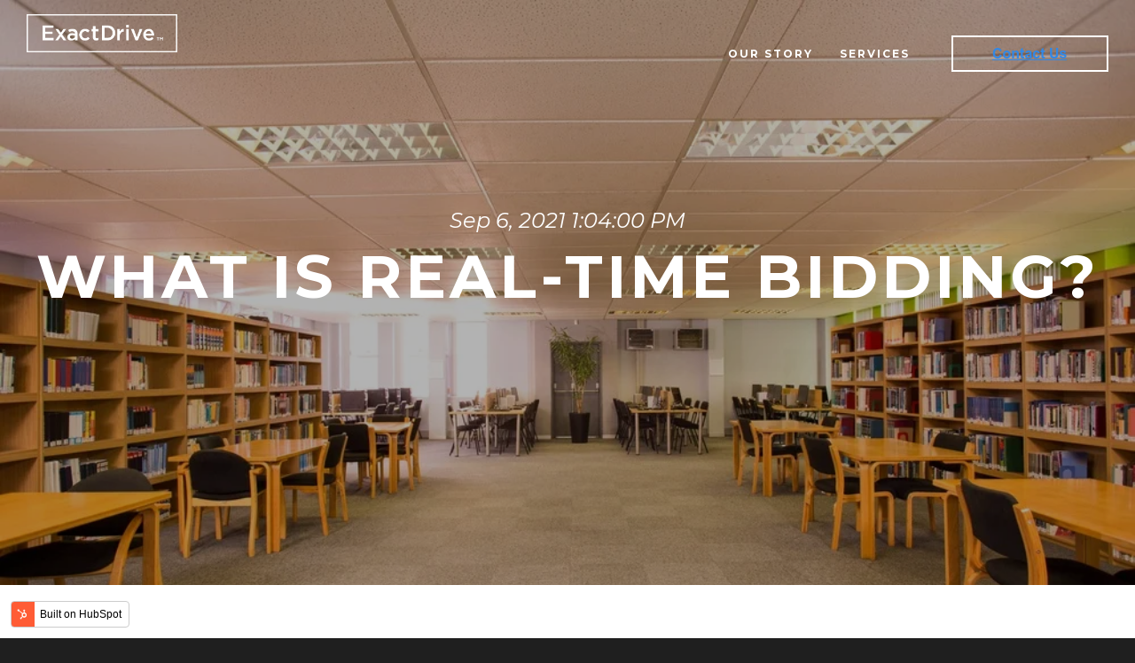

--- FILE ---
content_type: text/html; charset=UTF-8
request_url: https://www.exactdrive.com/news/what-is-real-time-bidding
body_size: 9940
content:
<!doctype html><!--[if lt IE 7]> <html class="no-js lt-ie9 lt-ie8 lt-ie7" lang="en-us" > <![endif]--><!--[if IE 7]>    <html class="no-js lt-ie9 lt-ie8" lang="en-us" >        <![endif]--><!--[if IE 8]>    <html class="no-js lt-ie9" lang="en-us" >               <![endif]--><!--[if gt IE 8]><!--><html class="no-js" lang="en-us"><!--<![endif]--><head>
    <meta charset="utf-8">
    <meta http-equiv="X-UA-Compatible" content="IE=edge,chrome=1">
    <meta name="author" content="Tim Nichols">
    <meta name="description" content="Real-time bidding has changed the face of online advertising, but there’s still a lot of confusion around what it actually is. So here’s a primer.">
    <meta name="generator" content="HubSpot">
    <title>What Is Real-Time Bidding?</title>
    <link rel="shortcut icon" href="https://www.exactdrive.com/hs-fs/hub/246231/file-281162025.ico">
    
<meta name="viewport" content="width=device-width, initial-scale=1">

    <script src="/hs/hsstatic/jquery-libs/static-1.1/jquery/jquery-1.7.1.js"></script>
<script>hsjQuery = window['jQuery'];</script>
    <meta property="og:description" content="Real-time bidding has changed the face of online advertising, but there’s still a lot of confusion around what it actually is. So here’s a primer.">
    <meta property="og:title" content="What Is Real-Time Bidding?">
    <meta name="twitter:description" content="Real-time bidding has changed the face of online advertising, but there’s still a lot of confusion around what it actually is. So here’s a primer.">
    <meta name="twitter:title" content="What Is Real-Time Bidding?">

    

    
    <style>
a.cta_button{-moz-box-sizing:content-box !important;-webkit-box-sizing:content-box !important;box-sizing:content-box !important;vertical-align:middle}.hs-breadcrumb-menu{list-style-type:none;margin:0px 0px 0px 0px;padding:0px 0px 0px 0px}.hs-breadcrumb-menu-item{float:left;padding:10px 0px 10px 10px}.hs-breadcrumb-menu-divider:before{content:'›';padding-left:10px}.hs-featured-image-link{border:0}.hs-featured-image{float:right;margin:0 0 20px 20px;max-width:50%}@media (max-width: 568px){.hs-featured-image{float:none;margin:0;width:100%;max-width:100%}}.hs-screen-reader-text{clip:rect(1px, 1px, 1px, 1px);height:1px;overflow:hidden;position:absolute !important;width:1px}
</style>

<link rel="stylesheet" href="/hs/hsstatic/AsyncSupport/static-1.501/sass/comments_listing_asset.css">
    

    
<!--  Added by GoogleAnalytics integration -->
<script>
var _hsp = window._hsp = window._hsp || [];
_hsp.push(['addPrivacyConsentListener', function(consent) { if (consent.allowed || (consent.categories && consent.categories.analytics)) {
  (function(i,s,o,g,r,a,m){i['GoogleAnalyticsObject']=r;i[r]=i[r]||function(){
  (i[r].q=i[r].q||[]).push(arguments)},i[r].l=1*new Date();a=s.createElement(o),
  m=s.getElementsByTagName(o)[0];a.async=1;a.src=g;m.parentNode.insertBefore(a,m)
})(window,document,'script','//www.google-analytics.com/analytics.js','ga');
  ga('create','UA-18352349-1','auto');
  ga('send','pageview');
}}]);
</script>

<!-- /Added by GoogleAnalytics integration -->


<script>
!function(e,i){if(!e.pixie){var n=e.pixie=function(e,i,a){n.actionQueue.push({action:e,actionValue:i,params:a})};n.actionQueue=[];var a=i.createElement("script");a.async=!0,a.src="//acdn.adnxs.com/dmp/up/pixie.js";var t=i.getElementsByTagName("head")[0];t.insertBefore(a,t.firstChild)}}(window,document);
pixie('init', 'da3765fe-b89e-4d68-a777-4ef35def16e2');
pixie('event', 'PageView');
</script>
<noscript>&lt;img  width="1" height="1" style="display:none;" src="//ib.adnxs.com/pixie?pi=da3765fe-b89e-4d68-a777-4ef35def16e2&amp;amp;e=PageView&amp;amp;script=0"&gt;</noscript>
<link rel="amphtml" href="https://www.exactdrive.com/news/what-is-real-time-bidding?hs_amp=true">

<meta property="og:image" content="https://www.exactdrive.com/hs-fs/file-239262273-png/images/rtb-graph.png?t=1427221661093">
<meta property="og:image:width" content="270">
<meta property="og:image:height" content="229">

<meta name="twitter:image" content="https://www.exactdrive.com/hs-fs/file-239262273-png/images/rtb-graph.png?t=1427221661093">


<meta property="og:url" content="https://www.exactdrive.com/news/what-is-real-time-bidding">
<meta name="twitter:card" content="summary">
<meta name="twitter:creator" content="@timothynichols">

<link rel="canonical" href="https://www.exactdrive.com/news/what-is-real-time-bidding">
<script type="text/javascript">
<!--
    function toggle_visibility(id) {
       var e = document.getElementById(id);
       if(e.style.display == 'block')
          e.style.display = 'none';
       else
          e.style.display = 'block';
    }
//-->
</script>
<link href="https://www.exactdrive.com/hubfs/hub_generated/template_assets/1/457455825/1742693774903/template_Exact-drive.min.css" rel="stylesheet" type="text/css">
<link href="https://www.exactdrive.com/hs-fs/file-462761465-css/scripts/jquery-sidr-dark-custom.css" rel="stylesheet" type="text/css">
<meta property="og:type" content="article">
<link rel="alternate" type="application/rss+xml" href="https://www.exactdrive.com/news/rss.xml">
<meta name="twitter:domain" content="www.exactdrive.com">
<meta name="twitter:site" content="@ExactDrive">
<script src="//platform.linkedin.com/in.js" type="text/javascript">
    lang: en_US
</script>

<meta http-equiv="content-language" content="en-us">
<link rel="stylesheet" href="//7052064.fs1.hubspotusercontent-na1.net/hubfs/7052064/hub_generated/template_assets/DEFAULT_ASSET/1768318081726/template_layout.min.css">


<link rel="stylesheet" href="https://www.exactdrive.com/hubfs/hub_generated/template_assets/1/6180367791/1742693765840/template_stratus-style-1536884925765.css">




</head>
<body class="blog   hs-content-id-2655608851 hs-blog-post hs-content-path-news-what-is-real-time-bidding hs-content-name-what-is-real-time-bidding hs-blog-name-digital-media-news hs-blog-id-425794196" style="">
    <div class="header-container-wrapper">
    <div class="header-container container-fluid">

<div class="row-fluid-wrapper row-depth-1 row-number-1 ">
<div class="row-fluid ">
<div class="span12 widget-span widget-type-global_group " style="" data-widget-type="global_group" data-x="0" data-w="12">
<div class="" data-global-widget-path="generated_global_groups/6107826156.html"><div class="row-fluid-wrapper row-depth-1 row-number-1 ">
<div class="row-fluid ">
<div class="span3 widget-span widget-type-logo " style="" data-widget-type="logo" data-x="0" data-w="3">
<div class="cell-wrapper layout-widget-wrapper">
<span id="hs_cos_wrapper_module_13884994340212" class="hs_cos_wrapper hs_cos_wrapper_widget hs_cos_wrapper_type_logo" style="" data-hs-cos-general-type="widget" data-hs-cos-type="logo"><a href="//www.exactdrive.com" id="hs-link-module_13884994340212" style="border-width:0px;border:0px;"><img src="https://www.exactdrive.com/hs-fs/hubfs/ExactDrive-Logo-Website11.png?width=1110&amp;height=279&amp;name=ExactDrive-Logo-Website11.png" class="hs-image-widget " height="279" style="height: auto;width:1110px;border-width:0px;border:0px;" width="1110" alt="ExactDrive logo" title="ExactDrive logo" srcset="https://www.exactdrive.com/hs-fs/hubfs/ExactDrive-Logo-Website11.png?width=555&amp;height=140&amp;name=ExactDrive-Logo-Website11.png 555w, https://www.exactdrive.com/hs-fs/hubfs/ExactDrive-Logo-Website11.png?width=1110&amp;height=279&amp;name=ExactDrive-Logo-Website11.png 1110w, https://www.exactdrive.com/hs-fs/hubfs/ExactDrive-Logo-Website11.png?width=1665&amp;height=419&amp;name=ExactDrive-Logo-Website11.png 1665w, https://www.exactdrive.com/hs-fs/hubfs/ExactDrive-Logo-Website11.png?width=2220&amp;height=558&amp;name=ExactDrive-Logo-Website11.png 2220w, https://www.exactdrive.com/hs-fs/hubfs/ExactDrive-Logo-Website11.png?width=2775&amp;height=698&amp;name=ExactDrive-Logo-Website11.png 2775w, https://www.exactdrive.com/hs-fs/hubfs/ExactDrive-Logo-Website11.png?width=3330&amp;height=837&amp;name=ExactDrive-Logo-Website11.png 3330w" sizes="(max-width: 1110px) 100vw, 1110px"></a></span></div><!--end layout-widget-wrapper -->
</div><!--end widget-span -->
<div class="span7 widget-span widget-type-menu custom-menu-primary" style="" data-widget-type="menu" data-x="3" data-w="7">
<div class="cell-wrapper layout-widget-wrapper">
<span id="hs_cos_wrapper_module_13884994340213" class="hs_cos_wrapper hs_cos_wrapper_widget hs_cos_wrapper_type_menu" style="" data-hs-cos-general-type="widget" data-hs-cos-type="menu"><div id="hs_menu_wrapper_module_13884994340213" class="hs-menu-wrapper active-branch flyouts hs-menu-flow-horizontal" role="navigation" data-sitemap-name="default" data-menu-id="2580218525" aria-label="Navigation Menu">
 <ul role="menu" class="active-branch">
  <li class="hs-menu-item hs-menu-depth-1 hs-item-has-children active-branch" role="none"><a href="javascript:;" aria-haspopup="true" aria-expanded="false" role="menuitem"><b>Our Story</b></a>
   <ul role="menu" class="hs-menu-children-wrapper active-branch">
    <li class="hs-menu-item hs-menu-depth-2" role="none"><a href="https://www.exactdrive.com/about-us" role="menuitem">About Us</a></li>
    <li class="hs-menu-item hs-menu-depth-2 active active-branch" role="none"><a href="https://www.exactdrive.com/news" role="menuitem">Blog</a></li>
    <li class="hs-menu-item hs-menu-depth-2" role="none"><a href="https://www.exactdrive.com/case-studies" role="menuitem">Case Studies</a></li>
    <li class="hs-menu-item hs-menu-depth-2" role="none"><a href="https://knowledge.exactdrive.com/en/knowledge" role="menuitem">Knowledge Base</a></li>
    <li class="hs-menu-item hs-menu-depth-2" role="none"><a href="https://www.exactdrive.com/partners" role="menuitem">Partners</a></li>
    <li class="hs-menu-item hs-menu-depth-2" role="none"><a href="https://www.exactdrive.com/hubfs/docs/Rate%20Card%202022-XD.pdf" role="menuitem" target="_blank" rel="noopener">Pricing</a></li>
    <li class="hs-menu-item hs-menu-depth-2" role="none"><a href="https://www.exactdrive.com/real-time-media-buying" role="menuitem">Real-Time Buys</a></li>
    <li class="hs-menu-item hs-menu-depth-2" role="none"><a href="https://www.exactdrive.com/contact-us" role="menuitem"><br>Contact Us</a></li>
    <li class="hs-menu-item hs-menu-depth-2" role="none"><a href="https://www.exactdrive.com/hubfs/docs/ExactDrive-Overview-2022.pdf" role="menuitem" target="_blank" rel="noopener">Download Overview</a></li>
   </ul></li>
  <li class="hs-menu-item hs-menu-depth-1 hs-item-has-children" role="none"><a href="javascript:;" aria-haspopup="true" aria-expanded="false" role="menuitem"><b>Services</b></a>
   <ul role="menu" class="hs-menu-children-wrapper">
    <li class="hs-menu-item hs-menu-depth-2" role="none"><a href="https://www.exactdrive.com/ad-agency-services" role="menuitem"><br>Ad Agency Services</a></li>
    <li class="hs-menu-item hs-menu-depth-2 hs-item-has-children" role="none"><a href="https://www.exactdrive.com/capabilities" role="menuitem"><br>Media Buying &amp; Planning</a></li>
    <li class="hs-menu-item hs-menu-depth-2" role="none"><a href="https://www.exactdrive.com/reporting" role="menuitem"><br>Reporting Dashboard</a></li>
    <li class="hs-menu-item hs-menu-depth-2" role="none"><a href="https://www.exactdrive.com/dynamic-ads" role="menuitem"><br>Dynamic Ads<br></a></li>
   </ul></li>
 </ul>
</div></span></div><!--end layout-widget-wrapper -->
</div><!--end widget-span -->
<div class="span2 widget-span widget-type-cta " style="" data-widget-type="cta" data-x="10" data-w="2">
<div class="cell-wrapper layout-widget-wrapper">
<span id="hs_cos_wrapper_module_1427469502715554" class="hs_cos_wrapper hs_cos_wrapper_widget hs_cos_wrapper_type_cta" style="" data-hs-cos-general-type="widget" data-hs-cos-type="cta"><!--HubSpot Call-to-Action Code -->
<span class="hs-cta-wrapper" id="hs-cta-wrapper-fc33bef2-1dd4-4648-b733-1b814b58168f"><span class="hs-cta-node hs-cta-fc33bef2-1dd4-4648-b733-1b814b58168f" id="hs-cta-fc33bef2-1dd4-4648-b733-1b814b58168f">
  <!--[if lte IE 8]><div id="hs-cta-ie-element"></div><![endif]--><a href="https://cta-redirect.hubspot.com/cta/redirect/246231/fc33bef2-1dd4-4648-b733-1b814b58168f" target="_blank" rel="noopener"><img class="hs-cta-img" id="hs-cta-img-fc33bef2-1dd4-4648-b733-1b814b58168f" style="border-width:0px;" src="https://no-cache.hubspot.com/cta/default/246231/fc33bef2-1dd4-4648-b733-1b814b58168f.png" alt="Contact Us"></a></span></span>
<!-- end HubSpot Call-to-Action Code --></span></div><!--end layout-widget-wrapper -->
</div><!--end widget-span -->
</div><!--end row-->
</div><!--end row-wrapper -->
</div>
</div><!--end widget-span -->
</div><!--end row-->
</div><!--end row-wrapper -->

    </div><!--end header -->
</div><!--end header wrapper -->

<div class="body-container-wrapper">
    <div class="body-container container-fluid">

<div class="row-fluid-wrapper row-depth-1 row-number-1 ">
<div class="row-fluid ">
<div class="span12 widget-span widget-type-cell banner blog-banner" style="" data-widget-type="cell" data-x="0" data-w="12">

<div class="row-fluid-wrapper row-depth-1 row-number-2 ">
<div class="row-fluid ">
<div class="span12 widget-span widget-type-linked_image banner-image" style="" data-widget-type="linked_image" data-x="0" data-w="12">
<div class="cell-wrapper layout-widget-wrapper">
<span id="hs_cos_wrapper_module_140596896663712352" class="hs_cos_wrapper hs_cos_wrapper_widget hs_cos_wrapper_type_linked_image" style="" data-hs-cos-general-type="widget" data-hs-cos-type="linked_image"><img src="https://www.exactdrive.com/hs-fs/hubfs/Stock%20images/View%20of%20an%20empty%20library.jpeg?width=1000&amp;name=View%20of%20an%20empty%20library.jpeg" class="hs-image-widget " style="width:1000px;border-width:0px;border:0px;" width="1000" alt="View of an empty library" title="View of an empty library" srcset="https://www.exactdrive.com/hs-fs/hubfs/Stock%20images/View%20of%20an%20empty%20library.jpeg?width=500&amp;name=View%20of%20an%20empty%20library.jpeg 500w, https://www.exactdrive.com/hs-fs/hubfs/Stock%20images/View%20of%20an%20empty%20library.jpeg?width=1000&amp;name=View%20of%20an%20empty%20library.jpeg 1000w, https://www.exactdrive.com/hs-fs/hubfs/Stock%20images/View%20of%20an%20empty%20library.jpeg?width=1500&amp;name=View%20of%20an%20empty%20library.jpeg 1500w, https://www.exactdrive.com/hs-fs/hubfs/Stock%20images/View%20of%20an%20empty%20library.jpeg?width=2000&amp;name=View%20of%20an%20empty%20library.jpeg 2000w, https://www.exactdrive.com/hs-fs/hubfs/Stock%20images/View%20of%20an%20empty%20library.jpeg?width=2500&amp;name=View%20of%20an%20empty%20library.jpeg 2500w, https://www.exactdrive.com/hs-fs/hubfs/Stock%20images/View%20of%20an%20empty%20library.jpeg?width=3000&amp;name=View%20of%20an%20empty%20library.jpeg 3000w" sizes="(max-width: 1000px) 100vw, 1000px"></span></div><!--end layout-widget-wrapper -->
</div><!--end widget-span -->
</div><!--end row-->
</div><!--end row-wrapper -->

<div class="row-fluid-wrapper row-depth-1 row-number-3 ">
<div class="row-fluid ">
<div class="span12 widget-span widget-type-cell " style="" data-widget-type="cell" data-x="0" data-w="12">

<div class="row-fluid-wrapper row-depth-1 row-number-4 ">
<div class="row-fluid ">
<div class="span12 widget-span widget-type-raw_jinja hs-blog-header animated fadeInUp" style="" data-widget-type="raw_jinja" data-x="0" data-w="12">
<div class="post-date">Sep 6, 2021 1:04:00 PM</div>
<h1><span id="hs_cos_wrapper_name" class="hs_cos_wrapper hs_cos_wrapper_meta_field hs_cos_wrapper_type_text" style="" data-hs-cos-general-type="meta_field" data-hs-cos-type="text">What Is Real-Time Bidding?</span></h1>
</div><!--end widget-span -->

</div><!--end row-->
</div><!--end row-wrapper -->

</div><!--end widget-span -->
</div><!--end row-->
</div><!--end row-wrapper -->

</div><!--end widget-span -->
</div><!--end row-->
</div><!--end row-wrapper -->

<div class="row-fluid-wrapper row-depth-1 row-number-5 ">
<div class="row-fluid ">
<div class="span12 widget-span widget-type-cell page-center content-wrapper padding80tb" style="" data-widget-type="cell" data-x="0" data-w="12">

<div class="row-fluid-wrapper row-depth-1 row-number-6 ">
<div class="row-fluid ">
<div class="span12 widget-span widget-type-cell blog-content" style="" data-widget-type="cell" data-x="0" data-w="12">

<div class="row-fluid-wrapper row-depth-1 row-number-7 ">
<div class="row-fluid ">
<div class="span12 widget-span widget-type-blog_content " style="" data-widget-type="blog_content" data-x="0" data-w="12">
<div class="blog-section">
    <div class="blog-post-wrapper cell-wrapper">        
        <div class="section post-body">
            <span id="hs_cos_wrapper_post_body" class="hs_cos_wrapper hs_cos_wrapper_meta_field hs_cos_wrapper_type_rich_text" style="" data-hs-cos-general-type="meta_field" data-hs-cos-type="rich_text"><p is="qowt-para" qowt-eid="E17" id="E17"><span is="qowt-run" qowt-eid="E18" id="E18" class="qowt-font3-Arial"><a href="/real-time-media-buying"><img src="https://www.exactdrive.com/hs-fs/file-239262273-png/images/rtb-graph.png?t=1427221661093" alt="Real-time Media Buying" align="right" title="Real-time Media Buying" style="margin: 0px 0px 0px 2px;"></a>In case you hadn’t noticed, th</span><span is="qowt-run" qowt-eid="E19" id="E19" class="qowt-font3-Arial">e <a href="/news/why-we-love-real-time-media-buying-and-you-should-too">real-time bidding</a> revolution in online display advertising is well and truly here.</span></p>
<p is="qowt-para" qowt-eid="E20" id="E20"><span is="qowt-run" qowt-eid="E21" id="E21" class="qowt-font3-Arial">Over the past couple of years, digital marketing has been all about programmatic ad buying, and the industry continues to grow on all fronts; display, mobile, social and video. And w</span><span is="qowt-run" qowt-eid="E22" id="E22" class="qowt-font3-Arial">ithin programmatic, real-time bidding</span><span is="qowt-run" qowt-eid="E23" id="E23" class="qowt-font3-Arial">&nbsp;</span><span is="qowt-run" qowt-eid="E24" id="E24" class="qowt-font3-Arial">(RTB)</span><span is="qowt-run" qowt-eid="E25" id="E25" class="qowt-font3-Arial">&nbsp;</span><span is="qowt-run" qowt-eid="E26" id="E26" class="qowt-font3-Arial">plays a very important role</span><span is="qowt-run" qowt-eid="E27" id="E27" class="qowt-font1-Calibri">.&nbsp;</span><span is="qowt-run" qowt-eid="E29" id="E29" class="qowt-font3-Arial">In fact, one could even say that&nbsp;</span><span is="qowt-run" qowt-eid="E30" id="E30" class="qowt-font3-Arial">RTB </span><span is="qowt-run" qowt-eid="E31" id="E31" class="qowt-font3-Arial">has </span><span is="qowt-run" qowt-eid="E32" id="E32" class="qowt-font3-Arial">completely </span><span is="qowt-run" qowt-eid="E33" id="E33" class="qowt-font3-Arial">changed the face of online advertising, but there’s still </span><span is="qowt-run" qowt-eid="E34" id="E34" class="qowt-font3-Arial">a lot of </span><span is="qowt-run" qowt-eid="E35" id="E35" class="qowt-font3-Arial">confusion around what it actually is. </span><span is="qowt-run" qowt-eid="E36" id="E36" class="qowt-font3-Arial">So h</span><span is="qowt-run" qowt-eid="E37" id="E37" class="qowt-font3-Arial">ere’s a primer, in plain English</span><span is="qowt-run" qowt-eid="E38" id="E38" class="qowt-font3-Arial">:</span></p>
<p is="qowt-para" qowt-eid="E39" id="E39" class="qowt-stl-NormalWeb"><span is="qowt-run" qowt-eid="E40" id="E40" class="qowt-font3-Arial">Real-time bidding is a dynamic way to purchas</span><span is="qowt-run" qowt-eid="E41" id="E41" class="qowt-font3-Arial">e individual online impressions. It</span><span is="qowt-run" qowt-eid="E42" id="E42" class="qowt-font3-Arial"> </span><span is="qowt-run" qowt-eid="E43" id="E43" class="qowt-font3-Arial">enables advertisers to buy</span><span is="qowt-run" qowt-eid="E44" id="E44" class="qowt-font3-Arial"> media in real-time rather than from pre-procured in</span><span is="qowt-run" qowt-eid="E45" id="E45" class="qowt-font3-Arial">ventory. Using RTB</span><span is="qowt-run" qowt-eid="E46" id="E46" class="qowt-font3-Arial">, advertisers can deliver better targeting, richer audience insights and fully integrated marketing campaigns</span><span is="qowt-run" qowt-eid="E47" id="E47" class="qowt-font3-Arial">. For additional information please check out ExactDrve's <a href="https://www.exactdrive.com/hs-fs/hub/246231/file-1181507126.pdf?t=1427221661093" target="_blank" rel="noopener">real-time media buying brochure</a>.<!--more--></span></p>
<h2 id="E48" class="qowt-stl-NormalWeb" style="font-size: 36px;"><strong><span is="qowt-run" qowt-eid="E49" id="E49" class="qowt-font3-Arial qowt-stl-Strong">OK. So how does Real-time bidding work?</span></strong></h2>
<p is="qowt-para" qowt-eid="E50" id="E50" class="qowt-stl-NormalWeb"><span is="qowt-run" qowt-eid="E51" id="E51" class="qowt-font3-Arial">As an a</span><span is="qowt-run" qowt-eid="E52" id="E52" class="qowt-font3-Arial">d impression loads in a user’s w</span><span is="qowt-run" qowt-eid="E53" id="E53" class="qowt-font3-Arial">eb browser, information about the page it is on and the user viewing it is passed to an ad exchange, which auctions it off to the advertiser willing to pay the highest price for it. The winn</span><span is="qowt-run" qowt-eid="E54" id="E54" class="qowt-font3-Arial">ing bidder’s ad is then loaded onto the webpage instantly. T</span><span is="qowt-run" qowt-eid="E55" id="E55" class="qowt-font3-Arial">h</span><span is="qowt-run" qowt-eid="E56" id="E56" class="qowt-font3-Arial">e whole process takes less than 50 milliseconds</span><span is="qowt-run" qowt-eid="E57" id="E57" class="qowt-font3-Arial">&nbsp;to complete.&nbsp;</span></p>
<p is="qowt-para" qowt-eid="E58" id="E58" class="qowt-stl-NormalWeb"><span is="qowt-run" qowt-eid="E59" id="E59" class="qowt-font3-Arial">Advertisers typically use digital media buying platforms</span><span is="qowt-run" qowt-eid="E62" id="E62" class="qowt-font3-Arial qowt-stl-apple-converted-space">&nbsp;such as <a href="/real-time-media-buying">ExactDrive</a></span><span is="qowt-run" qowt-eid="E67" id="E67" class="qowt-font3-Arial qowt-stl-apple-converted-space">&nbsp;</span><span is="qowt-run" qowt-eid="E68" id="E68" class="qowt-font3-Arial">to help them decide which ad impressions to purchase and how much to bid</span><span is="qowt-run" qowt-eid="E69" id="E69" class="qowt-font3-Arial">, based on a variety of factors</span><span is="qowt-run" qowt-eid="E70" id="E70" class="qowt-font3-Arial"> such as the sites they appear on and the previous </span><span is="qowt-run" qowt-eid="E72" id="E72" class="qowt-font3-Arial">behavior</span><span is="qowt-run" qowt-eid="E74" id="E74" class="qowt-font3-Arial"> of the users loading them. For example, online clothing store </span><span is="qowt-run" qowt-eid="E76" id="E76" class="qowt-font3-Arial">Zappos</span><span is="qowt-run" qowt-eid="E78" id="E78" class="qowt-font3-Arial"> might recognize that a user has previously been on its </span><span is="qowt-run" qowt-eid="E79" id="E79" class="qowt-font3-Arial">web</span><span is="qowt-run" qowt-eid="E80" id="E80" class="qowt-font3-Arial">site looking at a specific pair of shoes, and may</span><span is="qowt-run" qowt-eid="E81" id="E81" class="qowt-font3-Arial"> therefore</span><span is="qowt-run" qowt-eid="E82" id="E82" class="qowt-font3-Arial"> be prepared to pay more than Amazon or Best Buy to serve ads to him. </span></p>
<p is="qowt-para" qowt-eid="E83" id="E83" class="qowt-stl-NormalWeb"><span is="qowt-run" qowt-eid="E84" id="E84" class="qowt-font3-Arial">The price of impressions is determined in real-time, based on what buyers are willing to pay, hence the name “real-time</span><span is="qowt-run" qowt-eid="E85" id="E85" class="qowt-font3-Arial"> bidding.”</span></p>
<h2 class="qowt-stl-NormalWeb" style="font-size: 36px;"><strong>The Role of a demand-side platform (DSP)</strong></h2>
<p><a href="/real-time-media-buying"><img src="https://www.exactdrive.com/hs-fs/hub/246231/file-687946598.png?t=1427221661093" alt="The Role of a demand-side platform (DSP)" title="The Role of a demand-side platform (DSP)"></a></p>
<h2 id="E86" class="qowt-stl-NormalWeb"><strong><span is="qowt-run" qowt-eid="E87" id="E87" class="qowt-font3-Arial qowt-stl-Strong">Is real-time bidding </span><span is="qowt-run" qowt-eid="E88" id="E88" class="qowt-font3-Arial qowt-stl-Strong">the same as programmatic advertising</span><span is="qowt-run" qowt-eid="E89" id="E89" class="qowt-font3-Arial qowt-stl-Strong">?</span></strong></h2>
<p is="qowt-para" qowt-eid="E91" id="E91" class="qowt-stl-NormalWeb"><span is="qowt-run" qowt-eid="E92" id="E92" class="qowt-font3-Arial">No.</span><span is="qowt-run" qowt-eid="E93" id="E93" class="qowt-font3-Arial"> RTB </span><span is="qowt-run" qowt-eid="E94" id="E94" class="qowt-font3-Arial">is a type of programmatic advertising, but not all programmatic advertising uses RTB. Some “programmatic” or technology-driven ad platforms let publishers sell their inventory in advance for a fixed price, as opposed to auctioning it off. This is referred to as programmatic direct or programmatic guaranteed.</span></p>
<h2 id="E96" class="qowt-stl-NormalWeb"><strong><span is="qowt-run" qowt-eid="E97" id="E97" class="qowt-font3-Arial qowt-stl-Strong">Why is real-time bidding good for advertisers?</span></strong></h2>
<p is="qowt-para" qowt-eid="E99" id="E99" class="qowt-stl-NormalWeb"><span is="qowt-run" qowt-eid="E100" id="E100" class="qowt-font3-Arial">Thanks to real-time bidding, ad buyers are no longer required to work directly (or manually) with publishers or ad networks to negotiate ad prices and to traffic ads. Using exchanges and ad tech, they can access a h</span><span is="qowt-run" qowt-eid="E101" id="E101" class="qowt-font3-Arial">uge range of inventory across</span><span is="qowt-run" qowt-eid="E102" id="E102" class="qowt-font3-Arial"> </span><span is="qowt-run" qowt-eid="E103" id="E103" class="qowt-font3-Arial">multiple</span><span is="qowt-run" qowt-eid="E104" id="E104" class="qowt-font3-Arial"> sites and cherry-pick only the impressions they deem most valuable</span><span is="qowt-run" qowt-eid="E105" id="E105" class="qowt-font3-Arial">. This</span><span is="qowt-run" qowt-eid="E106" id="E106" class="qowt-font3-Arial"> redu</span><span is="qowt-run" qowt-eid="E107" id="E107" class="qowt-font3-Arial">c</span><span is="qowt-run" qowt-eid="E108" id="E108" class="qowt-font3-Arial">es</span><span is="qowt-run" qowt-eid="E109" id="E109" class="qowt-font3-Arial"> the number of impressions wasted on the wrong users</span><span is="qowt-run" qowt-eid="E110" id="E110" class="qowt-font3-Arial">,</span><span is="qowt-run" qowt-eid="E111" id="E111" class="qowt-font3-Arial"> but also minimizes the need for costly and unreliable human ad buyers.</span></p>
<p>&nbsp;</p></span>
        </div>
        
             <p id="hubspot-topic_data"> Topics:
                
                    <a class="topic-link" href="https://www.exactdrive.com/news/topic/media-buying-planning">Media Buying &amp; Planning</a>,
                
                    <a class="topic-link" href="https://www.exactdrive.com/news/topic/online-advertising">Online Advertising</a>,
                
                    <a class="topic-link" href="https://www.exactdrive.com/news/topic/real-time-bidding">Real-Time Bidding</a>,
                
                    <a class="topic-link" href="https://www.exactdrive.com/news/topic/real-time-media-buying">Real-Time Media Buying</a>,
                
                    <a class="topic-link" href="https://www.exactdrive.com/news/topic/online-media-buying">Online Media Buying</a>,
                
                    <a class="topic-link" href="https://www.exactdrive.com/news/topic/media-buying">Media Buying</a>
                
             </p>
        
        
        <div class="about-author-sec row-fluid">
            <div class="span2">
                <img width="100" height="100" alt="Tim Nichols" src="https://app.hubspot.com/settings/avatar/fb60623acb6daf77599b99ef7d8b10cf"> 
            </div>
            <div class="span10">
                <h4>Written by <a class="author-link" href="https://www.exactdrive.com/news/author/tim-nichols">Tim Nichols</a></h4>         
                <p></p><p>Tim Nichols is a founding partner at ExactDrive, a digital media buying agency with white label, reseller and managed service options available. ExactDrive plans, manages, and optimizes online advertising campaigns with the objective of delivering measurable value and empowering clients to find precisely targeted audiences. ExactDrive has offices in Minneapolis, MN, Milwaukee, WI and SouthWest Florida.</p> 
<p> Tim Nichols is also a contributing author on <a href="https://www.forbes.com/sites/forbesagencycouncil/people/timothynichols1/#1c006f6e699c">Forbes.com</a>.</p><p></p>
                
                    <div class="hs-author-social-section">
                       <!-- <span class="hs-author-social-label">Find me on:</span> -->
                        <div class="hs-author-social-links">
                            
                                <a href="https://www.facebook.com/timothynichols0530" target="_blank" class="hs-author-social-link accentColor1"><i class="fa fa-facebook"></i></a>
                            
                            
                                <a href="https://www.linkedin.com/in/timothynicholsexactdrive/" target="_blank" class="hs-author-social-link accentColor1"><i class="fa fa-linkedin"></i></a>
                            
                            
                                <a href="https://twitter.com/timothynichols" target="_blank" class="hs-author-social-link accentColor1"><i class="fa fa-twitter"></i></a>
                            
                            
                        </div>
                    </div>
                 
            </div>           
        </div>

    </div>
</div></div>

</div><!--end row-->
</div><!--end row-wrapper -->

<div class="row-fluid-wrapper row-depth-1 row-number-8 ">
<div class="row-fluid ">
<div class="span12 widget-span widget-type-blog_comments " style="" data-widget-type="blog_comments" data-x="0" data-w="12">
<div class="cell-wrapper layout-widget-wrapper">
<span id="hs_cos_wrapper_blog_comments" class="hs_cos_wrapper hs_cos_wrapper_widget hs_cos_wrapper_type_blog_comments" style="" data-hs-cos-general-type="widget" data-hs-cos-type="blog_comments">
<div class="section post-footer">
    <div id="comments-listing" class="new-comments"></div>
    
</div>

</span></div><!--end layout-widget-wrapper -->
</div><!--end widget-span -->
</div><!--end row-->
</div><!--end row-wrapper -->

</div><!--end widget-span -->
</div><!--end row-->
</div><!--end row-wrapper -->

</div><!--end widget-span -->
</div><!--end row-->
</div><!--end row-wrapper -->

<div class="row-fluid-wrapper row-depth-1 row-number-9 ">
<div class="row-fluid ">
<div class="span12 widget-span widget-type-cell offer-background" style="" data-widget-type="cell" data-x="0" data-w="12">

<div class="row-fluid-wrapper row-depth-1 row-number-10 ">
<div class="row-fluid ">
<div class="span12 widget-span widget-type-cell page-center content-wrapper padding80tb" style="" data-widget-type="cell" data-x="0" data-w="12">

<div class="row-fluid-wrapper row-depth-1 row-number-11 ">
<div class="row-fluid ">
<div class="span6 widget-span widget-type-custom_widget " style="" data-widget-type="custom_widget" data-x="0" data-w="6">
<div id="hs_cos_wrapper_module_164119691290194" class="hs_cos_wrapper hs_cos_wrapper_widget hs_cos_wrapper_type_module widget-type-rich_text" style="" data-hs-cos-general-type="widget" data-hs-cos-type="module"><span id="hs_cos_wrapper_module_164119691290194_" class="hs_cos_wrapper hs_cos_wrapper_widget hs_cos_wrapper_type_rich_text" style="" data-hs-cos-general-type="widget" data-hs-cos-type="rich_text"><h1><span color="#ffffff" style="color: #ffffff;">Gain Control.</span></h1>
<div style="text-align: justify;"><span style="color: #ffffff;">Founded in 2011, ExactDrive is a data-driven digital media buying and planning agency. We’re always on the lookout for motivated ad agencies and businesses with a growth and improvement mindset. The more successful you are, the better your business will grow and ExactDrive is here to help.</span></div>
<div style="text-align: justify;"><span style="color: #ffffff;">&nbsp;</span></div>
<div style="text-align: justify;"><span style="color: #ffffff;">ExactDrive works best when paired up with an ad agency or business that is looking to optimize and enhance its service offering and campaign performance. It's important to us not just how much you spend, but where your money goes - we love diversifying our efforts across various digital media channels to maximize return on ad spend.</span></div>
<div style="text-align: justify;"><span style="color: #ffffff;">&nbsp;</span></div>
<div style="text-align: justify;"><span style="color: #ffffff;">Whether you want to raise awareness, incite action or open new channels, ExactDrive works behind the scene to deliver results so you can focus on operational imperatives. As a result, we become extensions to your daily ad operations and can be trusted with any digital media need because deep knowledge is always at hand.</span></div>
<div style="text-align: justify;"><span style="color: #ffffff;">&nbsp;</span></div>
<div style="text-align: justify;"><span style="color: #ffffff;">To get experts on your side and gain control fill out the form.</span></div></span></div>

</div><!--end widget-span -->
<div class="span6 widget-span widget-type-custom_widget " style="" data-widget-type="custom_widget" data-x="6" data-w="6">
<div id="hs_cos_wrapper_module_1641196931305112" class="hs_cos_wrapper hs_cos_wrapper_widget hs_cos_wrapper_type_module widget-type-form" style="" data-hs-cos-general-type="widget" data-hs-cos-type="module">


	



	<span id="hs_cos_wrapper_module_1641196931305112_" class="hs_cos_wrapper hs_cos_wrapper_widget hs_cos_wrapper_type_form" style="" data-hs-cos-general-type="widget" data-hs-cos-type="form">
<div id="hs_form_target_module_1641196931305112"></div>








</span>
</div>

</div><!--end widget-span -->
</div><!--end row-->
</div><!--end row-wrapper -->

</div><!--end widget-span -->
</div><!--end row-->
</div><!--end row-wrapper -->

</div><!--end widget-span -->
</div><!--end row-->
</div><!--end row-wrapper -->

    </div><!--end body -->
</div><!--end body wrapper -->

<div class="footer-container-wrapper">
    <div class="footer-container container-fluid">

<div class="row-fluid-wrapper row-depth-1 row-number-1 ">
<div class="row-fluid ">
<div class="span12 widget-span widget-type-global_group " style="" data-widget-type="global_group" data-x="0" data-w="12">
<div class="" data-global-widget-path="generated_global_groups/6108913126.html"><div class="row-fluid-wrapper row-depth-1 row-number-1 ">
<div class="row-fluid ">
<div class="span12 widget-span widget-type-cell footer-social" style="" data-widget-type="cell" data-x="0" data-w="12">

<div class="row-fluid-wrapper row-depth-1 row-number-2 ">
<div class="row-fluid ">
<div class="span12 widget-span widget-type-cell page-center" style="" data-widget-type="cell" data-x="0" data-w="12">

<div class="row-fluid-wrapper row-depth-1 row-number-3 ">
<div class="row-fluid ">
<div class="span12 widget-span widget-type-custom_widget " style="" data-widget-type="custom_widget" data-x="0" data-w="12">
<div id="hs_cos_wrapper_module_1608657329677125" class="hs_cos_wrapper hs_cos_wrapper_widget hs_cos_wrapper_type_module widget-type-follow_me" style="" data-hs-cos-general-type="widget" data-hs-cos-type="module">


<div>
  
</div></div>

</div><!--end widget-span -->
</div><!--end row-->
</div><!--end row-wrapper -->

</div><!--end widget-span -->
</div><!--end row-->
</div><!--end row-wrapper -->

</div><!--end widget-span -->
</div><!--end row-->
</div><!--end row-wrapper -->

<div class="row-fluid-wrapper row-depth-1 row-number-4 ">
<div class="row-fluid ">
<div class="span12 widget-span widget-type-cell page-center" style="" data-widget-type="cell" data-x="0" data-w="12">

<div class="row-fluid-wrapper row-depth-1 row-number-5 ">
<div class="row-fluid ">
<div class="span12 widget-span widget-type-raw_jinja footer-text" style="" data-widget-type="raw_jinja" data-x="0" data-w="12">
<a href="https://goo.gl/maps/CFvwbvQhb3x" target="_blank">231 E Buffalo St #506, Milwaukee, WI 53202</a><span></span>

<span></span>

<a href="mailto:support@exactdrive.com">support@exactdrive.com</a></div><!--end widget-span -->

</div><!--end row-->
</div><!--end row-wrapper -->

<div class="row-fluid-wrapper row-depth-1 row-number-6 ">
<div class="row-fluid ">
<div class="span12 widget-span widget-type-text copyright" style="" data-widget-type="text" data-x="0" data-w="12">
<div class="cell-wrapper layout-widget-wrapper">
<span id="hs_cos_wrapper_module_14059483332895908" class="hs_cos_wrapper hs_cos_wrapper_widget hs_cos_wrapper_type_text" style="" data-hs-cos-general-type="widget" data-hs-cos-type="text">Copyright 2026 | Designed with  <i class="fa fa-heart"></i>  by <a href="//www.hubspot.com">HubSpot</a></span></div><!--end layout-widget-wrapper -->
</div><!--end widget-span -->
</div><!--end row-->
</div><!--end row-wrapper -->

</div><!--end widget-span -->
</div><!--end row-->
</div><!--end row-wrapper -->

<div class="row-fluid-wrapper row-depth-1 row-number-7 ">
<div class="row-fluid ">
<div class="span12 widget-span widget-type-raw_html back-to-top" style="" data-widget-type="raw_html" data-x="0" data-w="12">
<div class="cell-wrapper layout-widget-wrapper">
<span id="hs_cos_wrapper_module_14059495414178808" class="hs_cos_wrapper hs_cos_wrapper_widget hs_cos_wrapper_type_raw_html" style="" data-hs-cos-general-type="widget" data-hs-cos-type="raw_html"><a href="#"><i class="fa fa-chevron-up"></i></a></span>
</div><!--end layout-widget-wrapper -->
</div><!--end widget-span -->
</div><!--end row-->
</div><!--end row-wrapper -->

<div class="row-fluid-wrapper row-depth-1 row-number-8 ">
<div class="row-fluid ">
<div class="span12 widget-span widget-type-raw_html " style="" data-widget-type="raw_html" data-x="0" data-w="12">
<div class="cell-wrapper layout-widget-wrapper">
<span id="hs_cos_wrapper_module_1428326585537888" class="hs_cos_wrapper hs_cos_wrapper_widget hs_cos_wrapper_type_raw_html" style="" data-hs-cos-general-type="widget" data-hs-cos-type="raw_html"><!-- Main.js:  all custom JS -->
<script type="text/javascript" src="https://www.exactdrive.com/hubfs/hub_generated/template_assets/1/6108913119/1742693777747/template_stratus-main.js"></script></span>
</div><!--end layout-widget-wrapper -->
</div><!--end widget-span -->
</div><!--end row-->
</div><!--end row-wrapper -->
</div>
</div><!--end widget-span -->
</div><!--end row-->
</div><!--end row-wrapper -->

    </div><!--end footer -->
</div><!--end footer wrapper -->

    
<script defer src="/hs/hsstatic/cms-free-branding-lib/static-1.2918/js/index.js"></script>
<!-- HubSpot performance collection script -->
<script defer src="/hs/hsstatic/content-cwv-embed/static-1.1293/embed.js"></script>
<script src="/hs/hsstatic/keyboard-accessible-menu-flyouts/static-1.17/bundles/project.js"></script>
<script src="/hs/hsstatic/AsyncSupport/static-1.501/js/comment_listing_asset.js"></script>
<script>
  function hsOnReadyPopulateCommentsFeed() {
    var options = {
      commentsUrl: "https://api-na1.hubapi.com/comments/v3/comments/thread/public?portalId=246231&offset=0&limit=1000&contentId=2655608851&collectionId=425794196",
      maxThreadDepth: 3,
      showForm: false,
      
      skipAssociateContactReason: 'blogComment',
      disableContactPromotion: true,
      
      target: "hs_form_target_2c7fc35d-a271-453a-8e4a-ee49cfdf57a2",
      replyTo: "Reply to <em>{{user}}</em>",
      replyingTo: "Replying to {{user}}"
    };
    window.hsPopulateCommentsFeed(options);
  }

  if (document.readyState === "complete" ||
      (document.readyState !== "loading" && !document.documentElement.doScroll)
  ) {
    hsOnReadyPopulateCommentsFeed();
  } else {
    document.addEventListener("DOMContentLoaded", hsOnReadyPopulateCommentsFeed);
  }

</script>

<script>
var hsVars = hsVars || {}; hsVars['language'] = 'en-us';
</script>

<script src="/hs/hsstatic/cos-i18n/static-1.53/bundles/project.js"></script>

    <!--[if lte IE 8]>
    <script charset="utf-8" src="https://js.hsforms.net/forms/v2-legacy.js"></script>
    <![endif]-->

<script data-hs-allowed="true" src="/_hcms/forms/v2.js"></script>

    <script data-hs-allowed="true">
        var options = {
            portalId: '246231',
            formId: '93aa0784-7cb7-4ce7-b24a-d06379cb6128',
            formInstanceId: '6350',
            
            pageId: '2655608851',
            
            region: 'na1',
            
            
            
            
            pageName: "What Is Real-Time Bidding?",
            
            
            redirectUrl: "http:\/\/www.google.com",
            
            
            
            
            
            css: '',
            target: '#hs_form_target_module_1641196931305112',
            
            
            
            
            
            
            
            contentType: "blog-post",
            
            
            
            formsBaseUrl: '/_hcms/forms/',
            
            
            
            formData: {
                cssClass: 'hs-form stacked hs-custom-form'
            }
        };

        options.getExtraMetaDataBeforeSubmit = function() {
            var metadata = {};
            

            if (hbspt.targetedContentMetadata) {
                var count = hbspt.targetedContentMetadata.length;
                var targetedContentData = [];
                for (var i = 0; i < count; i++) {
                    var tc = hbspt.targetedContentMetadata[i];
                     if ( tc.length !== 3) {
                        continue;
                     }
                     targetedContentData.push({
                        definitionId: tc[0],
                        criterionId: tc[1],
                        smartTypeId: tc[2]
                     });
                }
                metadata["targetedContentMetadata"] = JSON.stringify(targetedContentData);
            }

            return metadata;
        };

        hbspt.forms.create(options);
    </script>


<!-- Start of HubSpot Analytics Code -->
<script type="text/javascript">
var _hsq = _hsq || [];
_hsq.push(["setContentType", "blog-post"]);
_hsq.push(["setCanonicalUrl", "https:\/\/www.exactdrive.com\/news\/what-is-real-time-bidding"]);
_hsq.push(["setPageId", "2655608851"]);
_hsq.push(["setContentMetadata", {
    "contentPageId": 2655608851,
    "legacyPageId": "2655608851",
    "contentFolderId": null,
    "contentGroupId": 425794196,
    "abTestId": null,
    "languageVariantId": 2655608851,
    "languageCode": "en-us",
    
    
}]);
</script>

<script type="text/javascript" id="hs-script-loader" async defer src="/hs/scriptloader/246231.js"></script>
<!-- End of HubSpot Analytics Code -->


<script type="text/javascript">
var hsVars = {
    render_id: "9913102b-624e-46c7-9fa8-037f302225cd",
    ticks: 1768320480072,
    page_id: 2655608851,
    
    content_group_id: 425794196,
    portal_id: 246231,
    app_hs_base_url: "https://app.hubspot.com",
    cp_hs_base_url: "https://cp.hubspot.com",
    language: "en-us",
    analytics_page_type: "blog-post",
    scp_content_type: "",
    
    analytics_page_id: "2655608851",
    category_id: 3,
    folder_id: 0,
    is_hubspot_user: false
}
</script>


<script defer src="/hs/hsstatic/HubspotToolsMenu/static-1.432/js/index.js"></script>

<!-- Segment Pixel - ED Rmkt - DO NOT MODIFY -->
<!--script src="http://ads.exactdrive.com/seg?add=56868&t=1" type="text/javascript"></script>
<!--Temporarily disabled by HS SUPPORT due to slow load time-->
<!-- End of Segment Pixel -->

<!-- Segment Pixel - ED Rmkt - DO NOT MODIFY -->
<script type="text/javascript">
_linkedin_partner_id = "1492196";
window._linkedin_data_partner_ids = window._linkedin_data_partner_ids || [];
window._linkedin_data_partner_ids.push(_linkedin_partner_id);
</script><script type="text/javascript">
(function(){var s = document.getElementsByTagName("script")[0];
var b = document.createElement("script");
b.type = "text/javascript";b.async = true;
b.src = "https://snap.licdn.com/li.lms-analytics/insight.min.js";
s.parentNode.insertBefore(b, s);})();
</script>
<noscript>
<img height="1" width="1" style="display:none;" alt="" src="https://px.ads.linkedin.com/collect/?pid=1492196&amp;fmt=gif">
</noscript>
<!-- End of Segment Pixel -->

<script type="text/javascript">
_linkedin_data_partner_id = "323425";
</script><script type="text/javascript">
(function(){var s = document.getElementsByTagName("script")[0];
var b = document.createElement("script");
b.type = "text/javascript";b.async = true;
b.src = "https://snap.licdn.com/li.lms-analytics/insight.min.js";
s.parentNode.insertBefore(b, s);})();
</script>
<noscript>
<img height="1" width="1" style="display:none;" alt="" src="https://dc.ads.linkedin.com/collect/?pid=323425&amp;fmt=gif">
</noscript>

<!-- Start of Async HubSpot Analytics Code -->
  <script type="text/javascript">
    (function(d,s,i,r) {
      if (d.getElementById(i)){return;}
      var n=d.createElement(s),e=d.getElementsByTagName(s)[0];
      n.id=i;n.src='//js.hs-analytics.net/analytics/'+(Math.ceil(new Date()/r)*r)+'/246231.js';
      e.parentNode.insertBefore(n, e);
    })(document,"script","hs-analytics",300000);
  </script>
<!-- End of Async HubSpot Analytics Code -->

<!-- Start of Leadin Embed -->
  <script type="text/javascript" src="//js.leadin.com/js/v1/2363652.js" id="LeadinEmbed-2363652" crossorigin="use-credentials" async defer></script>
<!-- End of Leadin Embed -->
<script async defer data-pin-hover="true" data-pin-round="true" src="//assets.pinterest.com/js/pinit.js"></script>
<div id="fb-root"></div>
  <script>(function(d, s, id) {
  var js, fjs = d.getElementsByTagName(s)[0];
  if (d.getElementById(id)) return;
  js = d.createElement(s); js.id = id;
  js.src = "//connect.facebook.net/en_US/sdk.js#xfbml=1&version=v3.0";
  fjs.parentNode.insertBefore(js, fjs);
 }(document, 'script', 'facebook-jssdk'));</script> <script>!function(d,s,id){var js,fjs=d.getElementsByTagName(s)[0];if(!d.getElementById(id)){js=d.createElement(s);js.id=id;js.src="https://platform.twitter.com/widgets.js";fjs.parentNode.insertBefore(js,fjs);}}(document,"script","twitter-wjs");</script>
 


    
    <!-- Generated by the HubSpot Template Builder - template version 1.03 -->

</body></html>

--- FILE ---
content_type: text/html; charset=utf-8
request_url: https://www.google.com/recaptcha/enterprise/anchor?ar=1&k=6LdGZJsoAAAAAIwMJHRwqiAHA6A_6ZP6bTYpbgSX&co=aHR0cHM6Ly93d3cuZXhhY3Rkcml2ZS5jb206NDQz&hl=en&v=PoyoqOPhxBO7pBk68S4YbpHZ&size=invisible&badge=inline&anchor-ms=20000&execute-ms=30000&cb=ba1mnr7cgs6g
body_size: 48584
content:
<!DOCTYPE HTML><html dir="ltr" lang="en"><head><meta http-equiv="Content-Type" content="text/html; charset=UTF-8">
<meta http-equiv="X-UA-Compatible" content="IE=edge">
<title>reCAPTCHA</title>
<style type="text/css">
/* cyrillic-ext */
@font-face {
  font-family: 'Roboto';
  font-style: normal;
  font-weight: 400;
  font-stretch: 100%;
  src: url(//fonts.gstatic.com/s/roboto/v48/KFO7CnqEu92Fr1ME7kSn66aGLdTylUAMa3GUBHMdazTgWw.woff2) format('woff2');
  unicode-range: U+0460-052F, U+1C80-1C8A, U+20B4, U+2DE0-2DFF, U+A640-A69F, U+FE2E-FE2F;
}
/* cyrillic */
@font-face {
  font-family: 'Roboto';
  font-style: normal;
  font-weight: 400;
  font-stretch: 100%;
  src: url(//fonts.gstatic.com/s/roboto/v48/KFO7CnqEu92Fr1ME7kSn66aGLdTylUAMa3iUBHMdazTgWw.woff2) format('woff2');
  unicode-range: U+0301, U+0400-045F, U+0490-0491, U+04B0-04B1, U+2116;
}
/* greek-ext */
@font-face {
  font-family: 'Roboto';
  font-style: normal;
  font-weight: 400;
  font-stretch: 100%;
  src: url(//fonts.gstatic.com/s/roboto/v48/KFO7CnqEu92Fr1ME7kSn66aGLdTylUAMa3CUBHMdazTgWw.woff2) format('woff2');
  unicode-range: U+1F00-1FFF;
}
/* greek */
@font-face {
  font-family: 'Roboto';
  font-style: normal;
  font-weight: 400;
  font-stretch: 100%;
  src: url(//fonts.gstatic.com/s/roboto/v48/KFO7CnqEu92Fr1ME7kSn66aGLdTylUAMa3-UBHMdazTgWw.woff2) format('woff2');
  unicode-range: U+0370-0377, U+037A-037F, U+0384-038A, U+038C, U+038E-03A1, U+03A3-03FF;
}
/* math */
@font-face {
  font-family: 'Roboto';
  font-style: normal;
  font-weight: 400;
  font-stretch: 100%;
  src: url(//fonts.gstatic.com/s/roboto/v48/KFO7CnqEu92Fr1ME7kSn66aGLdTylUAMawCUBHMdazTgWw.woff2) format('woff2');
  unicode-range: U+0302-0303, U+0305, U+0307-0308, U+0310, U+0312, U+0315, U+031A, U+0326-0327, U+032C, U+032F-0330, U+0332-0333, U+0338, U+033A, U+0346, U+034D, U+0391-03A1, U+03A3-03A9, U+03B1-03C9, U+03D1, U+03D5-03D6, U+03F0-03F1, U+03F4-03F5, U+2016-2017, U+2034-2038, U+203C, U+2040, U+2043, U+2047, U+2050, U+2057, U+205F, U+2070-2071, U+2074-208E, U+2090-209C, U+20D0-20DC, U+20E1, U+20E5-20EF, U+2100-2112, U+2114-2115, U+2117-2121, U+2123-214F, U+2190, U+2192, U+2194-21AE, U+21B0-21E5, U+21F1-21F2, U+21F4-2211, U+2213-2214, U+2216-22FF, U+2308-230B, U+2310, U+2319, U+231C-2321, U+2336-237A, U+237C, U+2395, U+239B-23B7, U+23D0, U+23DC-23E1, U+2474-2475, U+25AF, U+25B3, U+25B7, U+25BD, U+25C1, U+25CA, U+25CC, U+25FB, U+266D-266F, U+27C0-27FF, U+2900-2AFF, U+2B0E-2B11, U+2B30-2B4C, U+2BFE, U+3030, U+FF5B, U+FF5D, U+1D400-1D7FF, U+1EE00-1EEFF;
}
/* symbols */
@font-face {
  font-family: 'Roboto';
  font-style: normal;
  font-weight: 400;
  font-stretch: 100%;
  src: url(//fonts.gstatic.com/s/roboto/v48/KFO7CnqEu92Fr1ME7kSn66aGLdTylUAMaxKUBHMdazTgWw.woff2) format('woff2');
  unicode-range: U+0001-000C, U+000E-001F, U+007F-009F, U+20DD-20E0, U+20E2-20E4, U+2150-218F, U+2190, U+2192, U+2194-2199, U+21AF, U+21E6-21F0, U+21F3, U+2218-2219, U+2299, U+22C4-22C6, U+2300-243F, U+2440-244A, U+2460-24FF, U+25A0-27BF, U+2800-28FF, U+2921-2922, U+2981, U+29BF, U+29EB, U+2B00-2BFF, U+4DC0-4DFF, U+FFF9-FFFB, U+10140-1018E, U+10190-1019C, U+101A0, U+101D0-101FD, U+102E0-102FB, U+10E60-10E7E, U+1D2C0-1D2D3, U+1D2E0-1D37F, U+1F000-1F0FF, U+1F100-1F1AD, U+1F1E6-1F1FF, U+1F30D-1F30F, U+1F315, U+1F31C, U+1F31E, U+1F320-1F32C, U+1F336, U+1F378, U+1F37D, U+1F382, U+1F393-1F39F, U+1F3A7-1F3A8, U+1F3AC-1F3AF, U+1F3C2, U+1F3C4-1F3C6, U+1F3CA-1F3CE, U+1F3D4-1F3E0, U+1F3ED, U+1F3F1-1F3F3, U+1F3F5-1F3F7, U+1F408, U+1F415, U+1F41F, U+1F426, U+1F43F, U+1F441-1F442, U+1F444, U+1F446-1F449, U+1F44C-1F44E, U+1F453, U+1F46A, U+1F47D, U+1F4A3, U+1F4B0, U+1F4B3, U+1F4B9, U+1F4BB, U+1F4BF, U+1F4C8-1F4CB, U+1F4D6, U+1F4DA, U+1F4DF, U+1F4E3-1F4E6, U+1F4EA-1F4ED, U+1F4F7, U+1F4F9-1F4FB, U+1F4FD-1F4FE, U+1F503, U+1F507-1F50B, U+1F50D, U+1F512-1F513, U+1F53E-1F54A, U+1F54F-1F5FA, U+1F610, U+1F650-1F67F, U+1F687, U+1F68D, U+1F691, U+1F694, U+1F698, U+1F6AD, U+1F6B2, U+1F6B9-1F6BA, U+1F6BC, U+1F6C6-1F6CF, U+1F6D3-1F6D7, U+1F6E0-1F6EA, U+1F6F0-1F6F3, U+1F6F7-1F6FC, U+1F700-1F7FF, U+1F800-1F80B, U+1F810-1F847, U+1F850-1F859, U+1F860-1F887, U+1F890-1F8AD, U+1F8B0-1F8BB, U+1F8C0-1F8C1, U+1F900-1F90B, U+1F93B, U+1F946, U+1F984, U+1F996, U+1F9E9, U+1FA00-1FA6F, U+1FA70-1FA7C, U+1FA80-1FA89, U+1FA8F-1FAC6, U+1FACE-1FADC, U+1FADF-1FAE9, U+1FAF0-1FAF8, U+1FB00-1FBFF;
}
/* vietnamese */
@font-face {
  font-family: 'Roboto';
  font-style: normal;
  font-weight: 400;
  font-stretch: 100%;
  src: url(//fonts.gstatic.com/s/roboto/v48/KFO7CnqEu92Fr1ME7kSn66aGLdTylUAMa3OUBHMdazTgWw.woff2) format('woff2');
  unicode-range: U+0102-0103, U+0110-0111, U+0128-0129, U+0168-0169, U+01A0-01A1, U+01AF-01B0, U+0300-0301, U+0303-0304, U+0308-0309, U+0323, U+0329, U+1EA0-1EF9, U+20AB;
}
/* latin-ext */
@font-face {
  font-family: 'Roboto';
  font-style: normal;
  font-weight: 400;
  font-stretch: 100%;
  src: url(//fonts.gstatic.com/s/roboto/v48/KFO7CnqEu92Fr1ME7kSn66aGLdTylUAMa3KUBHMdazTgWw.woff2) format('woff2');
  unicode-range: U+0100-02BA, U+02BD-02C5, U+02C7-02CC, U+02CE-02D7, U+02DD-02FF, U+0304, U+0308, U+0329, U+1D00-1DBF, U+1E00-1E9F, U+1EF2-1EFF, U+2020, U+20A0-20AB, U+20AD-20C0, U+2113, U+2C60-2C7F, U+A720-A7FF;
}
/* latin */
@font-face {
  font-family: 'Roboto';
  font-style: normal;
  font-weight: 400;
  font-stretch: 100%;
  src: url(//fonts.gstatic.com/s/roboto/v48/KFO7CnqEu92Fr1ME7kSn66aGLdTylUAMa3yUBHMdazQ.woff2) format('woff2');
  unicode-range: U+0000-00FF, U+0131, U+0152-0153, U+02BB-02BC, U+02C6, U+02DA, U+02DC, U+0304, U+0308, U+0329, U+2000-206F, U+20AC, U+2122, U+2191, U+2193, U+2212, U+2215, U+FEFF, U+FFFD;
}
/* cyrillic-ext */
@font-face {
  font-family: 'Roboto';
  font-style: normal;
  font-weight: 500;
  font-stretch: 100%;
  src: url(//fonts.gstatic.com/s/roboto/v48/KFO7CnqEu92Fr1ME7kSn66aGLdTylUAMa3GUBHMdazTgWw.woff2) format('woff2');
  unicode-range: U+0460-052F, U+1C80-1C8A, U+20B4, U+2DE0-2DFF, U+A640-A69F, U+FE2E-FE2F;
}
/* cyrillic */
@font-face {
  font-family: 'Roboto';
  font-style: normal;
  font-weight: 500;
  font-stretch: 100%;
  src: url(//fonts.gstatic.com/s/roboto/v48/KFO7CnqEu92Fr1ME7kSn66aGLdTylUAMa3iUBHMdazTgWw.woff2) format('woff2');
  unicode-range: U+0301, U+0400-045F, U+0490-0491, U+04B0-04B1, U+2116;
}
/* greek-ext */
@font-face {
  font-family: 'Roboto';
  font-style: normal;
  font-weight: 500;
  font-stretch: 100%;
  src: url(//fonts.gstatic.com/s/roboto/v48/KFO7CnqEu92Fr1ME7kSn66aGLdTylUAMa3CUBHMdazTgWw.woff2) format('woff2');
  unicode-range: U+1F00-1FFF;
}
/* greek */
@font-face {
  font-family: 'Roboto';
  font-style: normal;
  font-weight: 500;
  font-stretch: 100%;
  src: url(//fonts.gstatic.com/s/roboto/v48/KFO7CnqEu92Fr1ME7kSn66aGLdTylUAMa3-UBHMdazTgWw.woff2) format('woff2');
  unicode-range: U+0370-0377, U+037A-037F, U+0384-038A, U+038C, U+038E-03A1, U+03A3-03FF;
}
/* math */
@font-face {
  font-family: 'Roboto';
  font-style: normal;
  font-weight: 500;
  font-stretch: 100%;
  src: url(//fonts.gstatic.com/s/roboto/v48/KFO7CnqEu92Fr1ME7kSn66aGLdTylUAMawCUBHMdazTgWw.woff2) format('woff2');
  unicode-range: U+0302-0303, U+0305, U+0307-0308, U+0310, U+0312, U+0315, U+031A, U+0326-0327, U+032C, U+032F-0330, U+0332-0333, U+0338, U+033A, U+0346, U+034D, U+0391-03A1, U+03A3-03A9, U+03B1-03C9, U+03D1, U+03D5-03D6, U+03F0-03F1, U+03F4-03F5, U+2016-2017, U+2034-2038, U+203C, U+2040, U+2043, U+2047, U+2050, U+2057, U+205F, U+2070-2071, U+2074-208E, U+2090-209C, U+20D0-20DC, U+20E1, U+20E5-20EF, U+2100-2112, U+2114-2115, U+2117-2121, U+2123-214F, U+2190, U+2192, U+2194-21AE, U+21B0-21E5, U+21F1-21F2, U+21F4-2211, U+2213-2214, U+2216-22FF, U+2308-230B, U+2310, U+2319, U+231C-2321, U+2336-237A, U+237C, U+2395, U+239B-23B7, U+23D0, U+23DC-23E1, U+2474-2475, U+25AF, U+25B3, U+25B7, U+25BD, U+25C1, U+25CA, U+25CC, U+25FB, U+266D-266F, U+27C0-27FF, U+2900-2AFF, U+2B0E-2B11, U+2B30-2B4C, U+2BFE, U+3030, U+FF5B, U+FF5D, U+1D400-1D7FF, U+1EE00-1EEFF;
}
/* symbols */
@font-face {
  font-family: 'Roboto';
  font-style: normal;
  font-weight: 500;
  font-stretch: 100%;
  src: url(//fonts.gstatic.com/s/roboto/v48/KFO7CnqEu92Fr1ME7kSn66aGLdTylUAMaxKUBHMdazTgWw.woff2) format('woff2');
  unicode-range: U+0001-000C, U+000E-001F, U+007F-009F, U+20DD-20E0, U+20E2-20E4, U+2150-218F, U+2190, U+2192, U+2194-2199, U+21AF, U+21E6-21F0, U+21F3, U+2218-2219, U+2299, U+22C4-22C6, U+2300-243F, U+2440-244A, U+2460-24FF, U+25A0-27BF, U+2800-28FF, U+2921-2922, U+2981, U+29BF, U+29EB, U+2B00-2BFF, U+4DC0-4DFF, U+FFF9-FFFB, U+10140-1018E, U+10190-1019C, U+101A0, U+101D0-101FD, U+102E0-102FB, U+10E60-10E7E, U+1D2C0-1D2D3, U+1D2E0-1D37F, U+1F000-1F0FF, U+1F100-1F1AD, U+1F1E6-1F1FF, U+1F30D-1F30F, U+1F315, U+1F31C, U+1F31E, U+1F320-1F32C, U+1F336, U+1F378, U+1F37D, U+1F382, U+1F393-1F39F, U+1F3A7-1F3A8, U+1F3AC-1F3AF, U+1F3C2, U+1F3C4-1F3C6, U+1F3CA-1F3CE, U+1F3D4-1F3E0, U+1F3ED, U+1F3F1-1F3F3, U+1F3F5-1F3F7, U+1F408, U+1F415, U+1F41F, U+1F426, U+1F43F, U+1F441-1F442, U+1F444, U+1F446-1F449, U+1F44C-1F44E, U+1F453, U+1F46A, U+1F47D, U+1F4A3, U+1F4B0, U+1F4B3, U+1F4B9, U+1F4BB, U+1F4BF, U+1F4C8-1F4CB, U+1F4D6, U+1F4DA, U+1F4DF, U+1F4E3-1F4E6, U+1F4EA-1F4ED, U+1F4F7, U+1F4F9-1F4FB, U+1F4FD-1F4FE, U+1F503, U+1F507-1F50B, U+1F50D, U+1F512-1F513, U+1F53E-1F54A, U+1F54F-1F5FA, U+1F610, U+1F650-1F67F, U+1F687, U+1F68D, U+1F691, U+1F694, U+1F698, U+1F6AD, U+1F6B2, U+1F6B9-1F6BA, U+1F6BC, U+1F6C6-1F6CF, U+1F6D3-1F6D7, U+1F6E0-1F6EA, U+1F6F0-1F6F3, U+1F6F7-1F6FC, U+1F700-1F7FF, U+1F800-1F80B, U+1F810-1F847, U+1F850-1F859, U+1F860-1F887, U+1F890-1F8AD, U+1F8B0-1F8BB, U+1F8C0-1F8C1, U+1F900-1F90B, U+1F93B, U+1F946, U+1F984, U+1F996, U+1F9E9, U+1FA00-1FA6F, U+1FA70-1FA7C, U+1FA80-1FA89, U+1FA8F-1FAC6, U+1FACE-1FADC, U+1FADF-1FAE9, U+1FAF0-1FAF8, U+1FB00-1FBFF;
}
/* vietnamese */
@font-face {
  font-family: 'Roboto';
  font-style: normal;
  font-weight: 500;
  font-stretch: 100%;
  src: url(//fonts.gstatic.com/s/roboto/v48/KFO7CnqEu92Fr1ME7kSn66aGLdTylUAMa3OUBHMdazTgWw.woff2) format('woff2');
  unicode-range: U+0102-0103, U+0110-0111, U+0128-0129, U+0168-0169, U+01A0-01A1, U+01AF-01B0, U+0300-0301, U+0303-0304, U+0308-0309, U+0323, U+0329, U+1EA0-1EF9, U+20AB;
}
/* latin-ext */
@font-face {
  font-family: 'Roboto';
  font-style: normal;
  font-weight: 500;
  font-stretch: 100%;
  src: url(//fonts.gstatic.com/s/roboto/v48/KFO7CnqEu92Fr1ME7kSn66aGLdTylUAMa3KUBHMdazTgWw.woff2) format('woff2');
  unicode-range: U+0100-02BA, U+02BD-02C5, U+02C7-02CC, U+02CE-02D7, U+02DD-02FF, U+0304, U+0308, U+0329, U+1D00-1DBF, U+1E00-1E9F, U+1EF2-1EFF, U+2020, U+20A0-20AB, U+20AD-20C0, U+2113, U+2C60-2C7F, U+A720-A7FF;
}
/* latin */
@font-face {
  font-family: 'Roboto';
  font-style: normal;
  font-weight: 500;
  font-stretch: 100%;
  src: url(//fonts.gstatic.com/s/roboto/v48/KFO7CnqEu92Fr1ME7kSn66aGLdTylUAMa3yUBHMdazQ.woff2) format('woff2');
  unicode-range: U+0000-00FF, U+0131, U+0152-0153, U+02BB-02BC, U+02C6, U+02DA, U+02DC, U+0304, U+0308, U+0329, U+2000-206F, U+20AC, U+2122, U+2191, U+2193, U+2212, U+2215, U+FEFF, U+FFFD;
}
/* cyrillic-ext */
@font-face {
  font-family: 'Roboto';
  font-style: normal;
  font-weight: 900;
  font-stretch: 100%;
  src: url(//fonts.gstatic.com/s/roboto/v48/KFO7CnqEu92Fr1ME7kSn66aGLdTylUAMa3GUBHMdazTgWw.woff2) format('woff2');
  unicode-range: U+0460-052F, U+1C80-1C8A, U+20B4, U+2DE0-2DFF, U+A640-A69F, U+FE2E-FE2F;
}
/* cyrillic */
@font-face {
  font-family: 'Roboto';
  font-style: normal;
  font-weight: 900;
  font-stretch: 100%;
  src: url(//fonts.gstatic.com/s/roboto/v48/KFO7CnqEu92Fr1ME7kSn66aGLdTylUAMa3iUBHMdazTgWw.woff2) format('woff2');
  unicode-range: U+0301, U+0400-045F, U+0490-0491, U+04B0-04B1, U+2116;
}
/* greek-ext */
@font-face {
  font-family: 'Roboto';
  font-style: normal;
  font-weight: 900;
  font-stretch: 100%;
  src: url(//fonts.gstatic.com/s/roboto/v48/KFO7CnqEu92Fr1ME7kSn66aGLdTylUAMa3CUBHMdazTgWw.woff2) format('woff2');
  unicode-range: U+1F00-1FFF;
}
/* greek */
@font-face {
  font-family: 'Roboto';
  font-style: normal;
  font-weight: 900;
  font-stretch: 100%;
  src: url(//fonts.gstatic.com/s/roboto/v48/KFO7CnqEu92Fr1ME7kSn66aGLdTylUAMa3-UBHMdazTgWw.woff2) format('woff2');
  unicode-range: U+0370-0377, U+037A-037F, U+0384-038A, U+038C, U+038E-03A1, U+03A3-03FF;
}
/* math */
@font-face {
  font-family: 'Roboto';
  font-style: normal;
  font-weight: 900;
  font-stretch: 100%;
  src: url(//fonts.gstatic.com/s/roboto/v48/KFO7CnqEu92Fr1ME7kSn66aGLdTylUAMawCUBHMdazTgWw.woff2) format('woff2');
  unicode-range: U+0302-0303, U+0305, U+0307-0308, U+0310, U+0312, U+0315, U+031A, U+0326-0327, U+032C, U+032F-0330, U+0332-0333, U+0338, U+033A, U+0346, U+034D, U+0391-03A1, U+03A3-03A9, U+03B1-03C9, U+03D1, U+03D5-03D6, U+03F0-03F1, U+03F4-03F5, U+2016-2017, U+2034-2038, U+203C, U+2040, U+2043, U+2047, U+2050, U+2057, U+205F, U+2070-2071, U+2074-208E, U+2090-209C, U+20D0-20DC, U+20E1, U+20E5-20EF, U+2100-2112, U+2114-2115, U+2117-2121, U+2123-214F, U+2190, U+2192, U+2194-21AE, U+21B0-21E5, U+21F1-21F2, U+21F4-2211, U+2213-2214, U+2216-22FF, U+2308-230B, U+2310, U+2319, U+231C-2321, U+2336-237A, U+237C, U+2395, U+239B-23B7, U+23D0, U+23DC-23E1, U+2474-2475, U+25AF, U+25B3, U+25B7, U+25BD, U+25C1, U+25CA, U+25CC, U+25FB, U+266D-266F, U+27C0-27FF, U+2900-2AFF, U+2B0E-2B11, U+2B30-2B4C, U+2BFE, U+3030, U+FF5B, U+FF5D, U+1D400-1D7FF, U+1EE00-1EEFF;
}
/* symbols */
@font-face {
  font-family: 'Roboto';
  font-style: normal;
  font-weight: 900;
  font-stretch: 100%;
  src: url(//fonts.gstatic.com/s/roboto/v48/KFO7CnqEu92Fr1ME7kSn66aGLdTylUAMaxKUBHMdazTgWw.woff2) format('woff2');
  unicode-range: U+0001-000C, U+000E-001F, U+007F-009F, U+20DD-20E0, U+20E2-20E4, U+2150-218F, U+2190, U+2192, U+2194-2199, U+21AF, U+21E6-21F0, U+21F3, U+2218-2219, U+2299, U+22C4-22C6, U+2300-243F, U+2440-244A, U+2460-24FF, U+25A0-27BF, U+2800-28FF, U+2921-2922, U+2981, U+29BF, U+29EB, U+2B00-2BFF, U+4DC0-4DFF, U+FFF9-FFFB, U+10140-1018E, U+10190-1019C, U+101A0, U+101D0-101FD, U+102E0-102FB, U+10E60-10E7E, U+1D2C0-1D2D3, U+1D2E0-1D37F, U+1F000-1F0FF, U+1F100-1F1AD, U+1F1E6-1F1FF, U+1F30D-1F30F, U+1F315, U+1F31C, U+1F31E, U+1F320-1F32C, U+1F336, U+1F378, U+1F37D, U+1F382, U+1F393-1F39F, U+1F3A7-1F3A8, U+1F3AC-1F3AF, U+1F3C2, U+1F3C4-1F3C6, U+1F3CA-1F3CE, U+1F3D4-1F3E0, U+1F3ED, U+1F3F1-1F3F3, U+1F3F5-1F3F7, U+1F408, U+1F415, U+1F41F, U+1F426, U+1F43F, U+1F441-1F442, U+1F444, U+1F446-1F449, U+1F44C-1F44E, U+1F453, U+1F46A, U+1F47D, U+1F4A3, U+1F4B0, U+1F4B3, U+1F4B9, U+1F4BB, U+1F4BF, U+1F4C8-1F4CB, U+1F4D6, U+1F4DA, U+1F4DF, U+1F4E3-1F4E6, U+1F4EA-1F4ED, U+1F4F7, U+1F4F9-1F4FB, U+1F4FD-1F4FE, U+1F503, U+1F507-1F50B, U+1F50D, U+1F512-1F513, U+1F53E-1F54A, U+1F54F-1F5FA, U+1F610, U+1F650-1F67F, U+1F687, U+1F68D, U+1F691, U+1F694, U+1F698, U+1F6AD, U+1F6B2, U+1F6B9-1F6BA, U+1F6BC, U+1F6C6-1F6CF, U+1F6D3-1F6D7, U+1F6E0-1F6EA, U+1F6F0-1F6F3, U+1F6F7-1F6FC, U+1F700-1F7FF, U+1F800-1F80B, U+1F810-1F847, U+1F850-1F859, U+1F860-1F887, U+1F890-1F8AD, U+1F8B0-1F8BB, U+1F8C0-1F8C1, U+1F900-1F90B, U+1F93B, U+1F946, U+1F984, U+1F996, U+1F9E9, U+1FA00-1FA6F, U+1FA70-1FA7C, U+1FA80-1FA89, U+1FA8F-1FAC6, U+1FACE-1FADC, U+1FADF-1FAE9, U+1FAF0-1FAF8, U+1FB00-1FBFF;
}
/* vietnamese */
@font-face {
  font-family: 'Roboto';
  font-style: normal;
  font-weight: 900;
  font-stretch: 100%;
  src: url(//fonts.gstatic.com/s/roboto/v48/KFO7CnqEu92Fr1ME7kSn66aGLdTylUAMa3OUBHMdazTgWw.woff2) format('woff2');
  unicode-range: U+0102-0103, U+0110-0111, U+0128-0129, U+0168-0169, U+01A0-01A1, U+01AF-01B0, U+0300-0301, U+0303-0304, U+0308-0309, U+0323, U+0329, U+1EA0-1EF9, U+20AB;
}
/* latin-ext */
@font-face {
  font-family: 'Roboto';
  font-style: normal;
  font-weight: 900;
  font-stretch: 100%;
  src: url(//fonts.gstatic.com/s/roboto/v48/KFO7CnqEu92Fr1ME7kSn66aGLdTylUAMa3KUBHMdazTgWw.woff2) format('woff2');
  unicode-range: U+0100-02BA, U+02BD-02C5, U+02C7-02CC, U+02CE-02D7, U+02DD-02FF, U+0304, U+0308, U+0329, U+1D00-1DBF, U+1E00-1E9F, U+1EF2-1EFF, U+2020, U+20A0-20AB, U+20AD-20C0, U+2113, U+2C60-2C7F, U+A720-A7FF;
}
/* latin */
@font-face {
  font-family: 'Roboto';
  font-style: normal;
  font-weight: 900;
  font-stretch: 100%;
  src: url(//fonts.gstatic.com/s/roboto/v48/KFO7CnqEu92Fr1ME7kSn66aGLdTylUAMa3yUBHMdazQ.woff2) format('woff2');
  unicode-range: U+0000-00FF, U+0131, U+0152-0153, U+02BB-02BC, U+02C6, U+02DA, U+02DC, U+0304, U+0308, U+0329, U+2000-206F, U+20AC, U+2122, U+2191, U+2193, U+2212, U+2215, U+FEFF, U+FFFD;
}

</style>
<link rel="stylesheet" type="text/css" href="https://www.gstatic.com/recaptcha/releases/PoyoqOPhxBO7pBk68S4YbpHZ/styles__ltr.css">
<script nonce="8XckMsVtY-Ij6apP-eKCgQ" type="text/javascript">window['__recaptcha_api'] = 'https://www.google.com/recaptcha/enterprise/';</script>
<script type="text/javascript" src="https://www.gstatic.com/recaptcha/releases/PoyoqOPhxBO7pBk68S4YbpHZ/recaptcha__en.js" nonce="8XckMsVtY-Ij6apP-eKCgQ">
      
    </script></head>
<body><div id="rc-anchor-alert" class="rc-anchor-alert">This reCAPTCHA is for testing purposes only. Please report to the site admin if you are seeing this.</div>
<input type="hidden" id="recaptcha-token" value="[base64]">
<script type="text/javascript" nonce="8XckMsVtY-Ij6apP-eKCgQ">
      recaptcha.anchor.Main.init("[\x22ainput\x22,[\x22bgdata\x22,\x22\x22,\[base64]/[base64]/[base64]/[base64]/[base64]/[base64]/KGcoTywyNTMsTy5PKSxVRyhPLEMpKTpnKE8sMjUzLEMpLE8pKSxsKSksTykpfSxieT1mdW5jdGlvbihDLE8sdSxsKXtmb3IobD0odT1SKEMpLDApO08+MDtPLS0pbD1sPDw4fFooQyk7ZyhDLHUsbCl9LFVHPWZ1bmN0aW9uKEMsTyl7Qy5pLmxlbmd0aD4xMDQ/[base64]/[base64]/[base64]/[base64]/[base64]/[base64]/[base64]\\u003d\x22,\[base64]\x22,\[base64]/[base64]/CgsO7FHwYw6U0Uyl0QsKuwpzCuFRzPsOSw6jCvMKhwo/[base64]/DkcOVwqVjPcOgNcOkLMOdQ8KzwoQSw4A9A8OFw5oLwqPDmmIcEMOTQsOoEsKrEhPCiMKYKRHCl8KTwp7CoX/CtG0gYcO+worClQQ2bAxXwpzCq8OcwrgMw5USwr7CtCA4w5zDt8OowqYsCmnDhsKmCVN9GUTDu8KRw7E4w7N5GsKKS2jCimYmQ8Kdw5bDj0dELl0Ew5HChA12wrE8wpjCkU/DikVrMsKQSlbCucKrwqk/XjHDpjfCiyBUwrHDjMK+acOHw7xTw7rCisKYI2ogJ8ONw7bCusKab8OLZwXDl1U1XMKqw5/[base64]/DrsOAwqwHwpVkwozDi8KnwrsUMBXCgCpWwqZcw4DChsO+XsKMw4vDtcKcMhRUw6wEJMKLHCLDpjZBR2XCg8KTSm/DmsKXw4fDpCl2wofCp8OkwpYhw4PCocOEwojCk8OfAsKCSnxwVMOAwo8jfl/CjcOJwrzCt2jDiMOtw5LCjMK/[base64]/CjGXClsKcRsKvHMOuwoHCj8K6OinClcK/wpLCsDxHw5DCvE4zVcO7Tzhjwr7DswvDpMKtw7/DucO8wrc5dcOOwofCs8O1JcKiwoplwp3DoMONw53ClsKxOkYew7p0L0TCu2bDrVTCsiPCqXPDn8KPHQYPw7TDtnnDn1IwcgLCkcOoSsOswqDCtMK/[base64]/w60gTMKQDirCosOQDSPChsKIwo7CvWHCj8OeIXpIPMOWw5TDkUMOw7HCpMOoRsOHw7d4LsKDYEPCg8KAwpfCiybChhofwoMtQ1B2wq7ClRcgw6l1w6HDtcKhw5/CrMOPGRBlwpZrwr4DEsKPbhLCtAnCkFhGw7nChcKqPMKEWnVzwpVDwoDCmDUUNUJGNHdIwrTDkcOTF8OQwo/DjsKZFCd6NBtgS3bCoArCn8OwLF/Dl8OsTcO0EsOUw74Fw7oMwq3CoFh4A8OGwq8ZbsO1w7bCpsO4N8OEdBDCgcKCJzHClsO4EcOsw6PDpH3CusOtw7PDo0LCki7CpA/Dpy4hwpkLw5g8fsO8wroTdBQiwpPDlDXCtcODdsKwH23DhMKhw7DCs3g4wqclWcOjw7Vzw75GLcKCdsOTwrl6BGUlAsO/[base64]/ChVFvw5VwQhc2w5pdw4LCnxETZitww71AWsOeL8Kqwq/[base64]/Dv8K3O1fCjMOxVlNewqJyWBnDs0/ChTXDvVHDtUdyw6oAw7tOw5Vvw44Xw5zDkMOXTsK+dsKPwobCnsOCwoVxe8OvFwPClcKiw7HCt8KUwqUrOmzChnDCn8OJDwkBw6rDrcKOIjXCk13DqjR4wpTCpMOzODdAUGE0wog/w73CtTYBw5lufMOCwocGw4s0w6/[base64]/Dr8Kmw4fDhMK+wp3CjkLDp8K4Pm/Co8Ozw5PDq8Ksw79JUVkCw6VYIMKGwrZ8w4U1JcK2HjfDh8KVwoDDhMOxwqfDuSdew4YGEcOqwqLDoQbDp8OVH8Oow7piw4Mjw4hgwo1eQ1/DnFUcw78GR8Ovw6plF8Kbe8OeEDVCw5/[base64]/[base64]/Pk9Yw5g6w7PCvMKsETxkMHHDkWbCgcKgwrjDqRtRw5waw6jCsTHCgcKjwo/DhDpvwopOw7srL8O/wqvDjEfDlV9sdU5AwpTCiAHDtHfCtwxLwq/Cu2zCnV8rwrMPw5TDphLCnMKvbMOcwrfDlMK3w5wKFWd/w6BpMcKAwrLCi0fCgsKiw5s4wrvCrMK0w6zDow1GwoHCjAgeJsObGTp5w7nDo8Kyw7TDmRVjYMOuB8Ohw4RlQ8ONKm91woghR8Kbw6JRwo0Hw5DCuWUxw5jDt8Kdw73CtcOHA0cIKcOhFhnDq2vDlQlGwp/[base64]/[base64]/DjXPCgMOYTQ3Dk0DDgzgYBsOKwq7DpHsewqDClMKZIQEsw4nDtsOGJMKuIT7CiAXDjUpRwo91UW7CicOnw5dOemrDgUHDnMOIER/DtMKiCUVDS8K4bQViwo/Ch8ODXURVw4NfYHknw6cQGxfDqsKMwqIpKMOEw4PCrcOdDhHCiMOPw4PDrQnDmMKmw4Qnw78/[base64]/wo7ChcKaSAk+GiARS25Mw5gkw4nDgsKww5DCrm/ChcOLQA9jwo5FJGYfw6VtEU7DgT3CtH81wpJgw5c3wrlrwoEzwqPDiU1Sa8Ouw6LDkwljwoPCoUDDv8K8ecKywoXDpMK/wqvCgcO9w47DuAnDiWd6w6rCvEJ4FcK5w7cmwonCqCnCucKxQsK3wqrDkcOaeMKuwpJ2Jj/DhMOsEgxcJEhrCEIqM0PDmsOCW2xZw6RAwqoSYBh/wqnDp8O7TFZQTcKQVkxZJiklU8K/XcKJE8OVH8KFwoFYwpdfwp1JwpYEw7NCQEgyGSd/wrkNZQPDt8KKw5ttwoTCvi/DsjjDkcOOw5bCgi7CocOWaMKaw6kuwrjCgF5kDA8dOMK5MlwMEcObW8KKZALCtk3DgMKwGEpPwokww7BRwqPDncOTV3omZMKPw6rCuyvDuD/CpMKewp3CnG9jVignwo56wo/Cp2HDgULCpDN5wrbCqWTCpVXDgyPDpcOiwokLw4NYAUrCmsK2wpA7w4MvNsKLw63DvMKowpzDoypGwrvCjcKnBMOQwoTCjMO/[base64]/K3XCrsK4w64/FcOSZ3IbwpRxXE5Ow77DksO2w4LCpDIEwptXYTwewoJJw4HCgh5PwoVPZMKowoLCu8KTw6M5w6tpLcOEwqvDoMKZEMOXwrvDln/Dqg3CvcOEwrXCgzEYMihsw5DDiynDjcKaCC3CiAxNw7TDkSzCp2sww6JRwoLDusOewoRiwqrCiA3DmsOZwqMhCg0dw6oLIMK/wq/[base64]/DnsOLw6MOwobDkVcrdMKQWsOJHsKyw4rCq1YqEMKqGcKHfl7CnFrDq3/DsVwqSWzCrj0Zw77Du3PCqHo1T8Kxw6HCrMKYw73DvkFtKMKDTy9fw4lsw4/[base64]/Dg8OMEFzDq8OQw6rDucOBXcKkw4lGwq8NMGRgADNdQFPDl29VwrUMw5DDg8Knw4fCs8OFLsOpwrEIYcKzXcKiw6DChWoQISvConjCgHPDk8K4w7TDn8Okwogjw4cNYCnDnw/CvwrCnRPDscKfw6ZzCcK+wrBOfcOLGMK1B8OSw4PDo8Ojw5gOwoMQwofDqDYtw6k+wp/DlzVPdsO0fcOyw77DkcOmYRI/wq/DjDNlQjgdEyzDjcK1csOgQCkpHsODA8Kdw7/Dg8OBwpXDr8KtRzbCtcO0csKyw7/[base64]/Co8K1w6Y7VMK8EhIxARbDnkkwwoRzJRvDj2jDv8Oow68HwppDwrtFFMOHwpJBEMK6wpYCKDo/w5jDgcO+KMOvbCB9wqF8QcKJwpJ7JwpIw4HDg8Ksw7IsEkLCmMO0RMO9wofCt8OSw4nDiibDtcKgNiXCqWPCrGrCng0rBcOywrnCvx3DonIFcR/CrkA2w4zDkcOuIF4cw5ZXwpY9wrfDoMOWw6wEwoYiw6nDrsKAOMOuecKTO8O2wpjDs8Kzw78WQ8OzZUxYw6vCi8KsQHVwXnpPI2hfw6HDjnElHSEiET/DvSzDuSXCjVspwqLDrRkGw6jCnwXCnMKdw6FcZx8fA8KLO1vDm8KZwowjVQzCoUV0w4rDjMKvdcODJ27Dux8Iw7Uyw5QhMMONHcOaw7/CksO2w4ZMGypySHLDtBvDrwnDo8OFw6EHRcO8wo3DvXFuDk3Dv13DtcKHw5vDvXY3w4HCncKeFMONMUkIw4/Ciicjwq9iH8OmwrXDs2jCp8K1wrV5MsOkw4zCoCjDjw/DlsK+LHd/woE7aFpgTsODwrh1LX3Cu8OAwqhlw6vDu8KDbk4YwrZ7wp7DmMKTdRRVWsKVGG1Uwqcdwp7Dm105PMKOw7oaDUxYLltpEGYqw4QRYsO/[base64]/w5bCm34hGcKcw7huwpNQbMOaBw7DtMOtYMKkVVrCrMK4w4UDwrEBesKMwpzChh5ow63DjcOWCAbChQF5w6NPw7DDosO1w5c0wqLCugQLw6MUwp0MKFDCp8OiT8OCEsOxccKnLMKvBEF5NwhcZyjCvcKmw4/Drl8Lwp9IwrPDlMOndsKHwqXCpQAPwp9RDHbDlz7Dl1g/w5kMFhTDpQcvwrVUw5lSGMKDZk4Mw68obsOpNkp5wqhrw6nCi1Maw6NLw51ew57Djx1WClRIFMKrDsKgDsKsYHtQAMOCwobClcKgwoVhRMOnJcKbwobCr8OxdcO9wojDs1FiKcKge1IyUsKFwoJZZFLDmMO3wqtWbzMSwq8WMsOEw4xPOMO/w7zDolMUS2EUw5IRwps8LUkABcKDVMKteRbDjcOSwp/CiEFUHcKmb1IIwo/Dn8KxM8KDf8KHwoZowonCtR5BwqcSWm7DiGwow74vPUTCvcO0azRNPFnDv8K9EQvCqgDDiR9SZwpjwoHDumzDjXNYwq7DmBwwwowBwrw9A8Ouw4M7V03DpcKww4J/GTAeCsOqw4vDmjwLChfDvzzCisO8woZbw7/[base64]/CuzTClxjDvMOrWG8kAMKvPsO2wp52csOkw7HCsBzDvBDCrh7Cu0RDwqFFT1Fcw77CtsK/QAPDocOiw4bCuW8rwqEnw5PDtxTCosKXVsKAwqzDgMOfwoTCknjDh8OmwrFpH1/DksKBwpbDjTNTw4t/Jx3CmhptcsO+w6HDjl18wr5/[base64]/w53DuRbCpMKIwpV6wptvw5c3wr1KYcOoNWjDoMKhwpzDnsOFZ8KIw4DDkTI/YsOhLkHDvXROYcKrHsO8w7ZmVlJFwqk2w5nCmsOaRSLDgsK6HcKhCcO4w5HDnidhY8KRw7BGQWzCphvChT7Ct8K1wqFIQE7CosK6w6LDvCQSWcOQw5vCjcKdAknDo8O3wpwDAFdXw605w6/Dp8OsbsO7wo3Ch8O0w4UEw6sYwr1Kw4fCmsKxdcO3fELDj8KtQVIsMHDCnX9CRRzCgMKdY8OMwqQOw7F1w7N9w5fCmMKiwqF5wq3Cn8Kkw5Vgw57Ds8OewrUaO8OLdcK9ecOKDHN3Cz/CscOjN8KJw7jDocK0w7PCoWA6wpTCumYNawLCnF/DoXrCqsOyYRbCs8K1GTkcw7rCs8KjwplzWcK8w70gwpgzwqM3NDlsdcKPwqx8wqrCv3fCvcK8OAjCgxPDncKCwp5Pek9qLBzCssOwBcOnRsK6ScOqw7Y2wpfDicOkC8O+wp92EsO4PFrDhiRKwojClsKCw58jw5DDvMK/wpsrJsKZY8KhTsKJU8OmWiXDtAhvw4ZqwpzDlghDwr/[base64]/wqJsDj4tZsKAwql9JwECO0MKwqzDpsOCNMKxGMOfHBzDkT7Cp8OuC8KJO20kw7LCssOeGcOjwrIfGMKxB0rCncOuw5zCp2fClnJ1w5/Ci8O0w6EkPFhkCsONEw/Ck0LCql8+wr/DtcOFw73DkSLDuwVxKEJJbMOew7ENQ8Okw4lGw4FjO8KHw4zDuMObw4wdw7fCszxfFjnCo8Oew4J8e8O8w7LDuMKzwq/CgzI5w5FuVDh4RFYqwp18wpc1woloFsKmTMK7wr3DpRtPJ8OjwpjDk8OfMARfwpnCgFLDl2rDkAfCtcKzRBAaZcOTScOdw7tPw7rCgXnCi8Okw7/CmcOQw5ctbmpeecOOWCTCi8OYLj8Hw5olwrPCr8O7w7zCoMOXwrPCkhtfwrLCl8KTwpNswr/DrSBYwpzDoMKmw6Bxw4g1D8OPQMKVw6/Dqx1xZQgkwojDnMKww4TCulPDkH/DgQbCjmjCmxTDiXQWwpgIBSTClcK1wp/CkcKOwp4/Ly/CmMOHw5rDq0gMAcKcwpPDojgFw6IrNHwgw509HGzDqHERw7IIaHwjwp7Ch3RjwqpJMcKodQTDj1bCs8O0w4/DvcKvdMKXwpUSwrLCtcKww6pgDcO2w6PCgMKfIsOtcyfDtsKVJC/DmhV5H8KMwrHCo8OuccOXdcKwwpjCo2vDgRjCtTjCvx7DgMKEGAUrwo9CwrbDvcKbC0nCuWTCrWFzw4XCvMKob8KSw4IDwqB7wpzCk8KPX8OUVh/CisKewo7DsTnCi1TCrMKiw79mLcO4a3ZCQsOvE8OdBcKLLBMTOcK4woF2T1PCosK8bsOpw7o+wrcKSXV+w4BDwpzDrMK/dcKowo0Xw6rDpMKewrbDiAIKQMKzwo/DkQHDnsKDw7sNwoJuwrLDicKIw5fCjxU5wrNHwoUOw4zCqhDCgmRMAiZQE8KUw74RBcO9w5rDqk/[base64]/CokfDlWvDlcKNw53DonFdw4jDoEZbH8OGw7bDjh/Cmz9fw4DCkFEBworCs8KkW8OnQsKow4vCjXl1WQDDqDx9wphtWSHCmhAMwoPCl8K4JktrwoJJwpZ+wqUIw5pgKMOceMO1wqhcwo0pTyzDuFA/L8OJwrrCtjx8wqcuw6XDsMOYAMK5P8ORG04qwp0jw4rCrcOvZcOIKFQoFsOoFhPDmWHDjz/DtsKCZsO2w7kPB8KLw6LDtFlDwobCisOnNcK4wpzCvFbDqFJGw70/w6IEwpVdwpsmwq5YZMK8ZsK5w5vDkMK6KMO0BGTDpQY0XMKywqjDsMOgw502RcOaPcOFwqbDucOIbmlVwpLClFbDh8KCOMODwqPCnDnDqhlOYcOgMyJ+MsKZw7R3w51Dw5HCvMOoKXV+w5XCgTnDkMK9cz9jw7jCszfCgsOdwqXDrl/ChwViPUzDhRloDMK1w7zCnhLDr8K6Ng3CnCZgf2JlUMKcYGLCn8O4wp5jwokmw6AND8Kkwr7Di8OeworCqWDChkZmEsKLO8OXMGHCoMO9Xgt3R8OIW1txE27DicOSwqrDrHbDlMOWw6Mpw5BcwpAuwpUnZFjCmMOnF8KxPcODGsKJbsKpw6Agw6F6XzYeC24Qw5rCiW/[base64]/BnzDmG3DrBguw7LDksOeVk/ChAUwT1/DmykPw6gSEcOkHGPDshzDn8KTWn0/PlTCjAA3w5AaYXAewpMfwpFpdW7DicO4wq/Cm1Q+c8KDIcKmFcOfVXE4L8KBCMK4wqAew4jCli1qZkzCkRAndcKXKXgnfSMpBncrGgzCs3PDqDfDjxhew6UMw5R+GMO3IGdpdcKqw7fCjMOzw6fCs2YrwqobWMKqWMODUXbDmlZEwqxxCm7DqiDCpcOywrjCpGxqUx7ChzgHUMOQwr4dEwdlW0F/Sm1lG1vCn0zCqsKCBm7DjiHDpzjCtwPDpD/DqT/[base64]/fzTCkcKzTsO5wop/WMKcwqjCsxHCsMKpJ8OhFDrCiCs7wo3Dvg/CuyMkVcONw7LDlgvDpMKvBcKqbS9FdcOKwrt0LifDmj/ChSwyCcKEFcOMwq/DjBrDtMOpYjXDiijCokllccKBw5XDgx7DmA/Dl2TDs1bCj1PCpRcxMTfCmsO+GsO0woLCgcOTUi4AworDrcOkwqx1di0OGsKkwrZICcKuw59Cw7HCpsKnMHQvw6HCvCsmw4HDmXllwrsSwr13PXfCp8Otw4bCssKHcQXCpR/CmcK7IsOKwqxOd0zDhXfDjVFcHMObw7BuZ8OWPgzCnQHDqxlAw6QTDhLDisKcwqE6wqPDgBnDlWFBCgN9BMOiWzI0w7dkNsOewpNiwppMCBUtw5sBw47DhMOaFcO2w6/[base64]/dMOVfE02bMOmwpTCiRdFfsKGZcKGV8OUCTrDql7DpMOWwpvCjcOww7/[base64]/w6oAAXpbPA/DtCd1w4rCsMK0w4HCiUVxw716TEvCkMOQA3EswrPCs8KgVQBhPHrDqcOow40sw6fDmsOjFT81wqRBFsOPcMKjXC7DtTINw5hiw6/DgcKcFMOHWzs0w7DDqkVfw6bDusOYwrzCun0reFDClcKQw7s9F0xMYsKULiMww6Q1wqF6eGnDvMKgMMKmwoouw5gewr9mw7Vswrh0w4zCg2rDj3xkTsKTAwEGOsOKb8OEUgnCh2xSHilGZjQTBsOtwotqw7NZwofDssKnfMKWAMKqwpnDmsO9QRfDiMKvw7/DojgIwrhsw5nChcK2HcKuLsOmbANawpozd8O/PSwCwpTDkw3Cqldmwq4+PT/Dk8OEDWphMiXDtsOgwqIPO8Kiw5DCgMO2w6LDgxIEWkDCv8KYwrnDj2IdwqXDmMOFwqIuwo3DksK3wpfCh8KScWptwp3CmV3Do089wrzCtMKSwoksD8Kgw4JXBcKuwooFOsKFwqXCg8KUWsOCHMKWw6nCi3/[base64]/DjT5qwrQ5EA9DQnBgw64VeUAAE2gnKF/CoB5CwqbDqQ/Cq8Kbw6XCuXBHAk8ewqTCgmDCuMOfwrFEwrhpw7XDl8KGwrc7UQ7Ct8KcwohhwrhnwqbCrsKEw7/[base64]/CjMOFMl3DmMOdw6vDuHTDmsOswp7DggZXw4PCnsOjPx17wq8yw6FcECHDp3sOEMOzwoBOwqnDoS1LwoV3acOvdcO2wojDkMK4w6PCimUbw7Fzwr3CgsKtwq/CqWDDmsODO8Klwr3CkSZnDXYWTCLCiMKtwr9Lw44EwqEiOsKuI8K3wqvDkDHCm0Itw7VMUUPDoMKKwpNuXWhSesKhwrsVVcOZawtNw6YAwqVdHSDDgMOhw4vCtMKgGVlZw6LDpcObwpPDvS7DmHHDh1/Dp8OOw4J4w4o6w6LDuxnDnW8hwrB0YzLDpsOoJh7DlcO2AUbCmcKXY8KWC0/CrcKyw4LDnlETDsOSw7DCjTkpw7Frwq7DoSUbw75vFRksLsO8wpt+woMyw78qUGlNw75twpx8EzspPcOow4LDokx4w5lOdx44fFXDgcOww54QecKADMKucsKCFcKgwrHCoQwBw6/CgcKLBMKVw4xNKsO/DDhoNRVAwrdLwqEeFMOPLBzDnxIUbsOPwrPDlcKBw4ALAhjDv8OZVEBndcK9w77CnsKow4HDjMOgwqjDscKbw5nCnlBwa8Kbwr8NVxoaw4rDvgjDgsOjw7fDt8K4Q8OswoTDr8KYwq/[base64]/DvcOLZcK9PhzCisOSw63DiMKAw7dSw4fCrsOmwprCqF5KwppSB1LDo8KXw67CscK+eScIOD0ywpw/JMKvwoFDLcO9wr/[base64]/DusOuN2kXwqvCsw4uGcOAEF7DuE49ZH3DhMKfTXjCjcOcw4xzwr/CpMKODMOIfS/DsMKeJX5dOERbccOZP2Enw51mVMO0w7nDlF1cMDfCgwjCoREReMKpwqRacEsWMBzCisKqw7ROK8KsW8OLawFSw5NXwqjCkR3CoMKaw7jDlsKZw4HDjQcfwrHCrGkfwqvDlMKEZ8Kiw5HCu8KsXk3DpsKmT8K7BMKbw447BcOab0zDgcKCD2zDu8OAw7LDqMOIPcO7w4/DlXrDh8ONbMKIwpMVLxvDiMOmFsOrw7JTwqFnwrAPM8K0SzNxwpVww60rEcKnw7DDrmgAZcOjRClcwq/DocOCwrkMw6c5w4EswrPDq8KSbsO/[base64]/GjIIM8OJw6XDkEEuw61xw6LCq0x4wqXDvWnCmcKlw4rDgsOBwpnCt8KifcOUEMKFcMKfw6NbwowzwrFww4/CucO7w6NxfMKOYXLCswLCtDrDqcOZwrPCuG3Co8KremgtcgXDoCjDnMOsWMKwaybDpsKcGU12bMKUTwHCrMK8McODwrVGYWdCw4LDr8Kywp3DpwYxw5rDt8KpLMKYG8K0AyLDnnE0RyTCnkPClinDonQawpBjEsO3w79/UsOIS8KmFcObwrlKOhHDosKUw5ZPFsO0wqp5wr7CgTxyw5/DrBdHJUFGKwLCucOkw455w7fCtcOLwrg7wprDtA48woMIR8KjZMKuZMKDwozCsMKBChzCkkQWwpoRwq8pwoM2w6t2GcOmw6/CrhQiQcOtKm7DncKIKFvDmU57U0nDsSvDvk3DscKZw55kwoF+CyTDihMXwqLChcK4w6FSZ8KxPhvDuz7DscO8w4ACLMOEw5JpVMOAwrfCv8Kiw4XDksKswp94w5oqf8OzwpwBw7nCpCheW8O9w6DCimRWwr3ChcKfNiRDw4hWwpXCk8KLwp8/D8KswqocworDs8OyOcKHFcOTwooMDDbCk8Oxw7VqeUjDijTCtnojw6bDshUBwovCmsKwF8KfI2AEwq7CucKFGWXDmcO7GUXDhWnDvhLDsX4gZsObRsKGH8KBwpR+w7stw6HDicKVwoDDogTCkcOAw6Ufw4/DlwLDqV5OaBMYPWfCh8Ocwo5fNMOZw5oKwqYVw55YaMKpw5/[base64]/CisK1BMORwp4AKMOLbcO8wrwSwrLDgMOOwofDpznDlSfDgyTChQ/CscKBeRLDqMKUw7F3OEjDrBbDnmDDgSTDpTspwpzDosKxBFY3wo8Aw6nCksOLwp0WUMKlVcKBwpkew55LBcK8w5/[base64]/CmMOpwoEITMKgQ8KSUnsyw6Bfw5tGfVkpBcO/dBHDgR/ClMKoYDzChx7Dv0Q+TsOowrfCpsKAw758w6IJw6QuUMOydsK6f8KnwoMIVcKHwpUBPi/Co8KRUsOKwpPCrcOKPsKMAX7DsXxSw48zXxXDn3ENCsKow7zDun/[base64]/DlsOzJcOXw5F2w5ttw79tLcOPw6/ChcKMw5LCvsOGw7oLLsOibG7Dh3ZCwocUw5wVC8KgIgpBPDPDr8KnYzMIBSVHw7MIwo7Cn2TChUJLw7E4bMO0bMOSwrF3EsOSIG85wpXCuMKsK8O9wqHDhT5qO8KjwrTDm8ONUDLDm8OrZcOfw6rDuMKuPMO8fsOcwoXClV0vw5cSwpXCu3gDcsOCSHhEw53DqQ/[base64]/[base64]/woxTw6LCqMKMAEQpw7vCgMK/wqLCvcOsWcKywrYwbEA7w6MdwpgNJlZ1wr8GHcKmw7gUTgzCuCMjSCXCisK5w7PCncO3w4odbGTCngbDqyXDoMOBch/Cll3DpMK/[base64]/cMK1dsKAwrXCisO5KCTDqG4xw7rCisO3w6vDkMOwdFbDr3TDgMOswqQzVkHCosO2w7zCoMKZIsKOwoJ8C3LCoGBpVUjDtMOeMEHDpkjDtllqwrd1ByDCsg92w4HDqDpxwo/CsMOEwofCgk/Ch8OSw7p+wr3CicOwwpc6wpFHwq7DkT7CocOrBw8tZMKCPB07KcOHwr3Ct8Orw4/CisK8w4/[base64]/CqXrDiMOgVcOFwqHCqsKESTTDvWHDusK9SsKYwo/[base64]/MGXDiMOVwr/CmA0LUsOsw5/CpyMNOnrDuRTDqVEjw5VLEsKGw6/CqcK+KwIgw6HCgybCoh1bw5UPw6bCskAyWxcWwqDCoMKldsKjDDvDkWnDnsKgwq/[base64]/Cg3l9w496D2nCkgjDs8KnHsOATRJxZMK5ScOaH27DpjzCicKIchTDnMOJwoTClSQFcMOFdsOxw4weZMOIw5PChQk9w6LCv8OGIh/DjAjCpcKvw7DDijjDpGAOdcK8Gw7DjFLCtMO5wp8mfcKESzkbX8KDw4PClTbDtcK6J8OHwq3DncK9wos5cBrCgmDDnxkxw6B/[base64]/DhhTDt8KTGcKVDlnDnsOHwqB/ekjDmjbDucKLPSNMw6ILw49bw69ow6zCp8OaVcOww4vDnsO7SVYVwq8gw7M1W8ORC1thwpMSwp/ChcOVWCRdNMOrwpnCtsOAwqLCrgEiHMKbG8OcV0UEC37DnUxFw6vDp8Ktw6PDn8KTw4zDm8Oqw6U7worDnAsswqEHHBlOTMKqw4rDhn/CnQfCrSliw6/[base64]/DhcOWwpTDt8KWwqLChCbCqAXCsE9BPlnDnjvCuFTCosO9D8KPfVd+EnHChsO1BXPDrcOCw7TDnMOnGDM1wqPDkC/DrMKjw7tew5szKMKnMsKlKsKWbjDDumXChMOyfmJdw7B5wolfwrfDhk8YTk0/HcOGw7NtNDPCj8KwesK9ScK7w7scw6XCrQLDmRrCqT7Cg8KDK8KuWm9hH29hWcKnS8ONPcOgZGw5w5/DtWrDicKGAcKTwqnCgMOdwpg8S8Kiw57CkB7CtsKpwonCrRNpwrdPw63ChsKZw57ClX/Dt0chwpPCjcK2w51GwrnCqi4awr7DiS9cFsK/[base64]/ChMOCHsKCQkfCk2hbWMODwootw4Y5wrnCosOPwrTCgsKQKcOZewvDk8OZwovCuX9Bwqk6ZsOtw7x3fMO5LFzDlgvCvyQpD8KnJl7CtcKcwrjCgxvDuSjCh8KVRittwo/CnD/[base64]/DocKHQjrDsg3DmhfDpsKOw4rDssKKJWvDkDI7wq4/w6Ncwqx/wpFGQsKPUkx2BUrCo8Krw7Flw7J1CMKNwoRtw6XCqF/CicK1M8Kjw6/CnMKoPcKdwpbCoMO0fsOQZcKqw7HDjsOJwo48w4M0wrTDuHMKwrfCsxPDlMKewr1Nw6zCncOMVlHCocOhDBTDgHTCo8KOMy3Ck8O1w5rDkEY6wphtw7hUHMKpDRF/PTM8w5ljwrrDkCcbQcOTPMK+e8O5w4fCtcOPCCTDmsOua8KYKsKzw7szw4FwwpTCkMOdw653wqLDm8KNw6EDw4HDsEXCmjkYwocSwqFcw4zDoiRDf8KGw7bDq8OIY1YWSMKww7ViwoHCnHs7wpjDqcOvwqLDh8OrwoDCpcKGDcKrwr9cwqUiwrltw6jCrjASw4/CowLDgEnDvxBRWsOdwpEdw68NCcOywovDu8KVchLChjpqUzzCqsOXEsKewp7DizLCl2MyWcKlw7Mzw7hbaxk9w5TCncKYWMOvUMKXwqRVwrfCt2HDocO9PQjCvV/CmcK6w70yHwTDkxBZwp4twrA3M0LDtsOjw4thNW/[base64]/CvnbDtMOHRwV7NUVQw5x6M3jDiMKiX8KswrPDi3/Cv8KgwofDtsKjwpPCqCDCpsKMcl3DgsOHwo7CtMK/w5LDicOYP03ConfDhMOWw6XCjMOSS8OWw7DCqHQIO0AeB8ONKFRzE8OwAMO5IW1OwrbDvMOUfcKJQGQ+w4bDnkoGwpgcCsOswrLCpXcfw44kAMOxw7zCpsOCw6LCj8K/FMKKcShOEwfCvMOsw6g+w4pyQ0UVwrnDrCXDp8Otw4nCjMKxwrfCn8ObwpQMecKgVhnCrkXDm8OEwrVuMMKJGGbDrgHDlcOXw6HDtMKNQjjCi8KEHiDCo0AKWsOXwrXDjsKAw4wAFWJ5TnXChcKsw6cyXMOSE0/CucO8XkXCkMOuw7NIQMKEEcKGfMKbBsKzwq1BwoLCkBkdw6Fvw5jDmAhowonCnEAXwonDgnhoCMO8wqpYw6LDiHHCuh9Mwp/CjcOawq3DhsKCw4wHE29jdHvCgC5Hb8Kfa0XDrMK9PnRvR8OZwrZAFCY+V8Opw4HDqgHDt8OlUcKDW8ORJcKZwoZ+ei8rVDlqayF2wrvDj08tETNPwr93wo1fw5DCiDpuSzZgOWDDncKvw4dbFxYxLcOAwpTDpT3Cs8OcLG3Dgxt8CzV/wpTCogQawqAVQ1fCh8OXwpPCohDCqxvDrxkcw4rDusK9w5kXw5xPT23Cj8KAw53DkMOaR8OqDMO5wqVPwpIULAfDgMKlwozClX4YYyvDrcOcF8O3w4lrwoDCj3ZrKsKMFMOmamLCkGw9T3nDvGXCvMOfwrEgN8KWHsKSwpx9CcOSfMK+w6XCvyTDksO/wrB2UsONQR8ICMOTwr/Ct8Kww5zCs112w5Q4wqPCmWddExB5wpTCrzrDsAwKYj9ZLRdmwqXDij4tUil2XMO7w4Myw7vCo8Osb8OYw6RuHsK7E8K2Xllww6HDgA3DssKSwoPCoHfCpHvDuTAJTCA3eSA0VcKUwpppw4xDJT9Sw6LCqy4cw6vCoWY0wpcNe1jCqRYKw5zCucKrw7BHGWLCmn/DpcK6KMKow6rDrHkxGcO8wpvCscKYB0B4wpvClMKJEMOQwoDDsn/DvWU5WMK/[base64]/[base64]/woopV8K9wqBywpUBwrJFK8Ose1QeFyLCrlTCnxUyViM5ViXDpMKuw6Quw4DDj8OVw5pDwq/DsMK5bw88wojCoQvCjVgzbsObVsKZwp3CvMKiwofCnMObe3/DqMO9SXfDhyN+S2hkw7JPw5ciwq3ClMO8w7bCrMKPwpQjfTPDtGRTw6/CrcKffDhwwplcw45cwrzCusKKw7DDv8OSPixHwp4awolkSzXCicKgw4QrwosiwpNYa1jDiMKMICUEWD/DssK/NMO5wojDpMOFaMKAw6AMFMKGwporwpPCr8KWVkNnwo0zw5t0wpE2w6PDtMKwCsK/w4peSgzCpk9Yw45RUQwewpQHw57Ct8O+w7zDrcODw6oJwqYAMGXDucORwo/DkHLCssOFQMK0wrnCo8O4X8K7FMOKanfDt8KbVCnDgMO0SMKGWHnChMKnb8OSw54OVMKiw5rCrVtZwpwWRj89wrDDtWXDuMOnwqjDjMKkTBlTw7/Ci8OnwpfCiSbComsew6hRQ8OCMcKPwoHCkcOdwprCl1rCusK/R8K+PMOWw77Dn2RcQkdwQsKlfsKaXsK8wpzCgcO1w6ECw7piw4/DjRYNwrfCiVzCj1XCgELCpEY8w6DDpsKqEMKDwqFBOAMpwrnCtMOmC33CvXJXwq9Hw69zEMKgfUAIbsKoKEvCkx1nwp5JwpHDusOZVMKDH8OAwqMqwqjClMKxPMKKXsKAEMK+DmR5wr7CocKTdh3Cs3nCv8KlWU9eRWs6WSTDnMO9O8KYw55aFsK/wp5HGlzCoyLCr0PCjn/CtMKzDBTDvMO3QcKBw6U/[base64]/[base64]/DlBQ4wpvDoFoYbsKDe8KtecKewr9Vw6zDjcOoMn3DrEnDkzDCiBzDslnDglvCugrCtMKGH8KWIcK7EMKGUUPCm2Jnwo3CnXMuAUMAJRnDjWDCm0HCr8KJFkNtwrppwoJTw4TDpMOAe0A1w5/CpsK7wrfDlcKVwqzDlcO2f1/CrhoTCMKkwpbDrUMTwpVfdzfCniRow53CmsKGfkjCv8KIT8Olw7fDrTwHNcOawp/CpylKKsONw6sEw5UQw7zDkg/DpR8PFsOTw4siw7Q0w44ZYMOLcXLDgsK5w7QOWMKnTsKcMWPDl8KCKwMCw4c4w7PClsKTVmjCvcO3WsKvRMKgZMO7dsKOK8Ofwr/CvCd/w4hZV8O3KMK/w49Dw7FocsOhasKWYMO7IsK/wrwCP0TDq1PDi8O+w7rDs8O7fcO6w6LDhcOUwqNxA8KVccOnwrIFwpJJw6Bgw7ZwwofDpMOXw4/Ds0QhX8KtDcO8wp52w4jDu8KNwokzBzp5w4rCu143WVnCsls1TcK1wr4gw4zCtzopw7zDhwnDkcKPwo/[base64]/DsD/CicKrWUV+w57CuMOxwqFCE1oLwr/DpXbCuMONwpgRS8KZTsKiwrTDq1LDkMOnwoNSwrkBB8O9w4YXEMKOw5PClsOmwobCpEfChsKUwphHw7BRwpk/UsO7w7xMw6LCmk1wLmrDnsO4woU5exxCw4LDqELChMK5w4Yrw7jDrRDDmgZBUWDDsWzDk3EBI0bDowzCkcKuwojCn8K4w5oKSMK4QsOgw5HCjCXCkU7CjAzDgRvDv2bCtcO3wqF4woxuw4puSw/Ct8Ovw4TDksK1w77CtVfDucK4w4lmNwZowoN3w4ESFAXDiMODwqozwq1DbybDs8KkPMKYUlN/[base64]/w65bLcO/w7PDpMOXwql5bMOgwo9LwrrDqDTDv8Ksw6NtOcO4JmN4wr/DncK5EsKdPWlFZ8Kzwo9vf8OjJ8Khw5hXIWMyPsOZBMKsw41mUsO6CsOMw6hOwobDrRTDvMKYw4rCoWLCq8OpKU7DvcK6GsKFQ8OZw7XDgBt6JcK3wpnDk8KeG8O2woEAw53Clh4pw4cATMKvwonCnMORTcOcQzrCvmAWcRFoTCHCmhHCi8K/TWQZw73Dtml1wqDDicKgw7HDvsORG1PCgAjDkxTCtU5mIsOVAUAlwqDCvMOhFcO9NUIIRcKBw74Tw4zDo8O7d8O/LHbDk0zCkMKaMcOwHMKdw5ggw5vCuypkbsKQw7NTwqVGwotDw75hw7o3wp/DosKvRVTDi1ViaR3CjV3CshY3Hwo3wowhw4bDqsOUwq4OVcK0OmthOMOuNMOqU8Kswqo6wowGW8KMXVpzwoDDisOewpPDuGt2Q07DiAV9DMOaTXXDiQTDgyHChMKiJ8Kcw6LChMKRf8OrcBTDl8Omw6Mlw6E5fMOnwq/CviDCu8KJNhZfwqQOwrXDlTLDqT7CtRMnwr0OFxvCp8O/wpDDqcKeUsO2wpnDowfDmTxyPyXCoBN1YEdwwpnDgcOZKcKZw7kMw63CsUjCq8OGF0PCu8OQwr7Cm0Ytw7RMwqfCoEvDqMOlwrUgwowUVSXDrB/DiMK7w4UkwofCvMKfw7rDkcK1NQY5wrrDgTlwAE/CocOuNsOWP8OywopObsOnPMKbwq5XFXpCQzJ6wobCsXfDoEVfFcOVeTLDk8KmOBPCt8KwEMK3w4V2A0bCjCJxdx3CnG5rwqhJwpnDvXEPw7EYYMKfVVQuPcOKw5MVwogPCRoVXsKsw7MlVsOud8KxZMKrQy/Cu8K+w7dyw43CjcKCw4HDicKETCvDmMKudcODLsKAGyPDmz7DqsOTw5PCq8OQw5piwqXDssO8w6nCpcOER3l1S8KMwoBEwpbCoHx/JELDlkgVZMOew5/DkMO6w4IyVsK8YsOSKsK6wrbCuiBkGcObw5bDnHPCgMOoTA5zwrjDhTtyQcOGXR3CusKTwpkrwpdqwpvDhgZOw43Du8OPw5jCo2xKwrvDjMObIExBwp/DusK6U8KBw4p5Rkllw70zwrjCkVc3wojCmANmYzDDkwHCmmHDp8KjAsK2wrc5dirCqTrDqEXCrBnDpn0awotFw6Rlw6bCjwbDvmbCqMO2Q37CiDHDmcKIIsOTGhkJDWjDlCoowofCpcOnw6/DlMOBw6fDiRfCmzHDl1LDtGTDv8ORacOBwo8wwoE6bmVJw7PDlWljwrsfQHc/[base64]/Dp8O9XMOwwoogwo3Dv8Ktwq9PwqZGwqDDiX9OazLDpMOHfcK1w4hrcMO/bMOlWDnDjMOPGW84w5jCsMKlUcO+G1/DvErCtMOTRMK8EMOpdMOvwp0Mw5/Ckld0w7FkTsK+woLCmMOXclhhw6vCmMOPL8KbKHZkwqoob8KdwrJ2UMOwOcKCwp9Mw73DtUk3G8KZAsKSKk/DgsO4S8O2w4PDsQURKSxPOGl1IlIT\x22],null,[\x22conf\x22,null,\x226LdGZJsoAAAAAIwMJHRwqiAHA6A_6ZP6bTYpbgSX\x22,0,null,null,null,1,[21,125,63,73,95,87,41,43,42,83,102,105,109,121],[1017145,333],0,null,null,null,null,0,null,0,null,700,1,null,0,\[base64]/76lBhnEnQkZnOKMAhmv8xEZ\x22,0,0,null,null,1,null,0,0,null,null,null,0],\x22https://www.exactdrive.com:443\x22,null,[3,1,3],null,null,null,1,3600,[\x22https://www.google.com/intl/en/policies/privacy/\x22,\x22https://www.google.com/intl/en/policies/terms/\x22],\x22N2Otxm8v6i6rV6rhhlbYoVEamVRDbM36DLkoofRyVqE\\u003d\x22,1,0,null,1,1769371851451,0,0,[109],null,[107,53,67],\x22RC--rc3tcmsdDPA0g\x22,null,null,null,null,null,\x220dAFcWeA7uoxfuKLwJO5bY3be1IRCt-ikUGpwIvizndEbLNs0qnHVWVW-SkjJ0RDIS3ITmYx9JX8Ee5ECHz80pM66oP0lWWwqakw\x22,1769454651615]");
    </script></body></html>

--- FILE ---
content_type: text/css
request_url: https://www.exactdrive.com/hs-fs/file-462761465-css/scripts/jquery-sidr-dark-custom.css
body_size: 210
content:
@charset "UTF-8";
/* CSS Document */

.sidr {
	display: none;
	position: fixed;
	top: 0; 
	height: 100%;
	z-index: 999999;
	width: 260px;
	font-family: "lucida grande", tahoma, verdana, arial, sans-serif;
	font-size: 15px;
	background: #333;
	color: #fff;
	-webkit-box-shadow: inset 0 0 5px 5px #222;
	-moz-box-shadow: inset 0 0 5px 5px #222;
	box-shadow: inset 0 0 5px 5px #222;
}
.sidr .sidr-inner {
	padding: 0 0 15px;
}
.sidr .sidr-inner > p {
	margin-left: 15px;
	margin-right: 15px;
}
.sidr p {
	font-size: 13px;
	margin: 0 0 12px;
}
.sidr p a {
	color: rgba(255,255,255,0.9);
}
.sidr > p {
	margin-left: 15px;
	margin-right: 15px;
}

/* Level 1 */

.sidr ul {
	position: relative !important;
	display: block !important;
	margin: 0 0 15px;
	padding: 0;
	border-top: 1px solid #1a1a1a;
	border-bottom: 1px solid #4d4d4d;
}
.sidr ul li {
	position: relative !important;
	display: block !important;
	margin: 0;
	line-height: 48px;
	border-top: 1px solid #4d4d4d;
	border-bottom: 1px solid #1a1a1a;
}
.sidr ul li:hover, .sidr ul li.active, .sidr ul li.sidr-class-active {
	border-top: none;
	line-height: 49px;
}
.sidr ul li:hover > a, .sidr ul li.active > a, .sidr ul li.sidr-class-active > a {
	-webkit-box-shadow: inset 0 0 15px 3px #222;
	-moz-box-shadow: inset 0 0 15px 3px #222;
	box-shadow: inset 0 0 15px 3px #222;
}
.sidr ul li a, .sidr ul li span {
	padding: 0 15px;
	text-decoration: none;
	color: #fff;
}

/* Level 2 */

.sidr li.active a {
	color: #fff;
}

.sidr ul li ul {
    position: relative !important;
	display: block !important;
	border-bottom: none !important;
	margin: 0px;
	line-height: 40px;
	padding-bottom: 0px !important;
	background: #212121 !important;
}
.sidr ul li ul li {
    position: relative !important;
	line-height: 40px;
	height: 40px;
	font-size: 80%;
}
.sidr ul li ul li:last-child {
	border-bottom: none !important;
	line-height: 40px !important;
	height: 40px !important;
}
.sidr ul li ul li:hover, .sidr ul li ul li.active, .sidr ul li ul li.sidr-class-active {
	border-top: none;
	line-height: 40px;
	height: 40px;
	font-size: 80%;
}
.sidr ul li ul li:hover > a, .sidr ul li ul li.active > a, .sidr ul li ul li.sidr-class-active > a {
	-webkit-box-shadow: inset 0 0 15px 3px #000
	-moz-box-shadow: inset 0 0 15px 3px #000;
	box-shadow: inset 0 0 15px 3px #000;
	line-height: 40px;
	height: 40px;
	border-top: 1px solid #4d4d4d;
}
.sidr ul li ul li a {
	padding-left: 30px;
	line-height: 40px;
	height: 40px;
}

/* The rest */

.sidr form {
	margin: 0 15px;
}
.sidr label {
	font-size: 13px;
}
.sidr input[type="text"], .sidr input[type="password"], .sidr input[type="date"], .sidr input[type="datetime"], .sidr input[type="email"], .sidr input[type="number"], .sidr input[type="search"], .sidr input[type="tel"], .sidr input[type="time"], .sidr input[type="url"], .sidr textarea, .sidr select {
	width: 100%;
	font-size: 13px;
	padding: 5px;
	-webkit-box-sizing: border-box;
	-moz-box-sizing: border-box;
	box-sizing: border-box;
	margin: 0 0 10px;
	-webkit-border-radius: 2px;
	-moz-border-radius: 2px;
	-ms-border-radius: 2px;
	-o-border-radius: 2px;
	border-radius: 2px;
	border: none;
	background: rgba(0,0,0,0.1);
	color: rgba(255,255,255,0.6);
	display: block;
	clear: both;
}
.sidr input[type=checkbox] {
	width: auto;
	display: inline;
	clear: none;
}
.sidr input[type=button], .sidr input[type=submit] {
	color: #333;
	background: #fff;
}
.sidr input[type=button]:hover, .sidr input[type=submit]:hover {
	background: rgba(255,255,255,0.9);
}


--- FILE ---
content_type: text/css
request_url: https://cdn2.hubspot.net/hub/246231/file-24532148-css/fonts/fonts.css
body_size: -30
content:
@font-face {
	font-family: 'museo-sans-100';
	src: url('http://cdn2.hubspot.net/hub/246231/file-24274297-eot/fonts/museo-sans-100.eot');
	src: url('http://cdn2.hubspot.net/hub/246231/file-24274298-woff/fonts/museo-sans-100.woff') format('woff'), url('http://cdn2.hubspot.net/hub/246231/file-24274303-ttf/fonts/museo-sans-100.ttf') format('truetype'), url('http://cdn2.hubspot.net/hub/246231/file-24274309-svg/fonts/museo-sans-100.svg') format('svg');
	font-weight: normal;
	font-style: normal;
}

@font-face {
	font-family: 'museo-sans-300';
	src: url('http://cdn2.hubspot.net/hub/246231/file-24274301-eot/fonts/museo-sans-300.eot');
	src: url('http://cdn2.hubspot.net/hub/246231/file-24274319-woff/fonts/museo-sans-300.woff') format('woff'), url('http://cdn2.hubspot.net/hub/246231/file-24274341-ttf/fonts/museo-sans-300.ttf') format('truetype'), url('http://cdn2.hubspot.net/hub/246231/file-24274289-svg/fonts/museo-sans-300.svg') format('svg');
	font-weight: normal;
	font-style: normal;
}

@font-face {
	font-family: 'museo-sans-500-italic';
	src: url('http://cdn2.hubspot.net/hub/246231/file-24274336-eot/fonts/museo-sans-500-italic.eot');
	src: url('http://cdn2.hubspot.net/hub/246231/file-24274357-woff/fonts/museo-sans-500-italic.woff') format('woff'), url('http://cdn2.hubspot.net/hub/246231/file-24274326-ttf/fonts/museo-sans-500-italic.ttf') format('truetype'), url('http://cdn2.hubspot.net/hub/246231/file-24274343-svg/fonts/museo-sans-500-italic.svg') format('svg');
	font-weight: normal;
	font-style: normal;
}

@font-face {
	font-family: 'museo-sans-700';
	src: url('http://cdn2.hubspot.net/hub/246231/file-24274320-eot/fonts/museo-sans-700.eot');
	src: url('http://cdn2.hubspot.net/hub/246231/file-24274367-woff/fonts/museo-sans-700.woff') format('woff'), url('http://cdn2.hubspot.net/hub/246231/file-24274353-ttf/fonts/museo-sans-700.ttf') format('truetype'), url('http://cdn2.hubspot.net/hub/246231/file-24274310-svg/fonts/museo-sans-700.svg') format('svg');
	font-weight: normal;
	font-style: normal;
}

@font-face {
	font-family: 'museo-sans-900';
	src: url('http://cdn2.hubspot.net/hub/246231/file-24274364-eot/fonts/museo-sans-900.eot');
	src: url('http://cdn2.hubspot.net/hub/246231/file-24274363-woff/fonts/museo-sans-900.woff') format('woff'), url('http://cdn2.hubspot.net/hub/246231/file-24274328-ttf/fonts/museo-sans-900.ttf') format('truetype'), url('http://cdn2.hubspot.net/hub/246231/file-24274352-svg/fonts/museo-sans-900.svg') format('svg');
	font-weight: normal;
	font-style: normal;
}